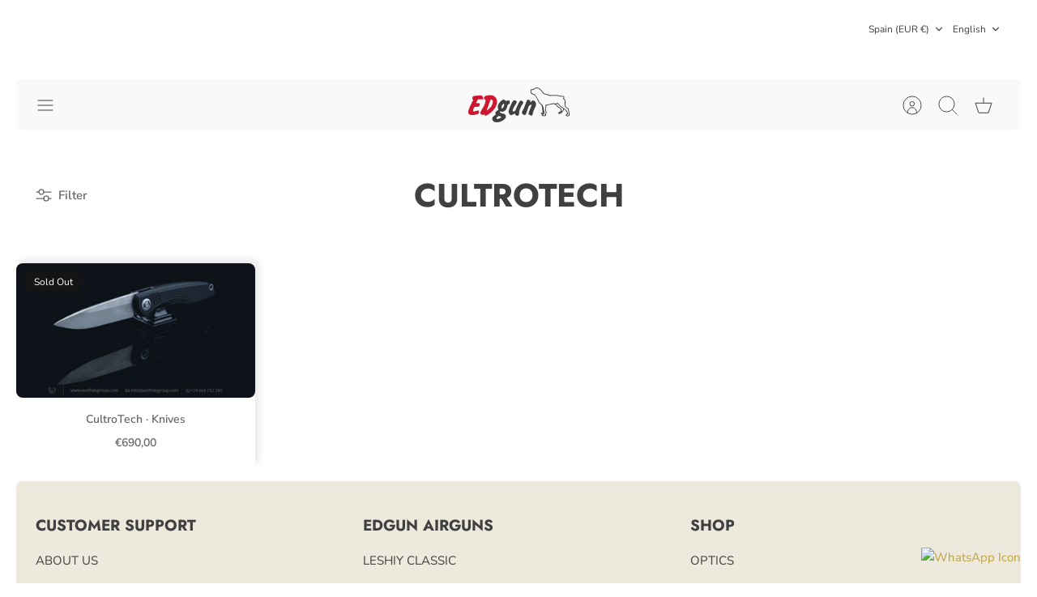

--- FILE ---
content_type: text/html; charset=UTF-8
request_url: https://pre.bossapps.co/api/js/edgun-shop.myshopify.com/variants
body_size: 136
content:
{"53584430432636SP":"693074690428","53584430432636":"yes","53584430465404SP":"693074690428","53584430465404":"yes","53584430498172SP":"693074690428","53584430498172":"yes","47501877805380SP":"710607733116","47501877805380":"yes","47501670646084SP":"710607733116","47501670646084":"yes"}

--- FILE ---
content_type: text/html; charset=UTF-8
request_url: https://www.stilyoapps.com/reconvert/reconvert_script_tags.php?shop=edgun-shop.myshopify.com&store_client_id=OTJmNWIzYTNjM2RlZTEwNGU1ZTIyMzYwMDFiZmJlYWYuNGEyZjJjMmZlNDQxNWFlZjBmMjg0YjAwOTYxMjc2MWM%3D
body_size: -2
content:
{"result":"success","security_token":"$2y$10$3O8rsL0QWaFiByuHzP0ij.x65pU7LPgF.bbZ9lgxqRvVuXwF72VQu"}

--- FILE ---
content_type: text/javascript
request_url: https://www.edgun.shop/cdn/shop/t/45/assets/theme.js?v=82211146428298368781732949024
body_size: 39430
content:
(function($){var $=jQuery=$;let cc={sections:[]};theme.cartNoteMonitor={load:function($notes){$notes.on("change.themeCartNoteMonitor paste.themeCartNoteMonitor keyup.themeCartNoteMonitor",function(){theme.cartNoteMonitor.postUpdate($(this).val())})},unload:function($notes){$notes.off(".themeCartNoteMonitor")},updateThrottleTimeoutId:-1,updateThrottleInterval:500,postUpdate:function(val){clearTimeout(theme.cartNoteMonitor.updateThrottleTimeoutId),theme.cartNoteMonitor.updateThrottleTimeoutId=setTimeout(function(){$.post(theme.routes.cart_url+"/update.js",{note:val},function(data){},"json")},theme.cartNoteMonitor.updateThrottleInterval)}},theme.Shopify={formatMoney:function(t,r){function e(t2,r2){return t2===void 0?r2:t2}function a(t2,r2,a2,o2){if(r2=e(r2,2),a2=e(a2,","),o2=e(o2,"."),isNaN(t2)||t2==null)return 0;t2=(t2/100).toFixed(r2);var n2=t2.split(".");return n2[0].replace(/(\d)(?=(\d\d\d)+(?!\d))/g,"$1"+a2)+(n2[1]?o2+n2[1]:"")}typeof t=="string"&&(t=t.replace(".",""));var o="",n=/\{\{\s*(\w+)\s*\}\}/,i=r||this.money_format;switch(i.match(n)[1]){case"amount":o=a(t,2);break;case"amount_no_decimals":o=a(t,0);break;case"amount_with_comma_separator":o=a(t,2,".",",");break;case"amount_with_space_separator":o=a(t,2," ",",");break;case"amount_with_period_and_space_separator":o=a(t,2," ",".");break;case"amount_no_decimals_with_comma_separator":o=a(t,0,".",",");break;case"amount_no_decimals_with_space_separator":o=a(t,0," ","");break;case"amount_with_apostrophe_separator":o=a(t,2,"'",".");break;case"amount_with_decimal_separator":o=a(t,2,".",".")}return i.replace(n,o)},formatImage:function(originalImageUrl,format){return originalImageUrl?originalImageUrl.replace(/^(.*)\.([^\.]*)$/g,"$1_"+format+".$2"):""},Image:{imageSize:function(t){var e=t.match(/.+_((?:pico|icon|thumb|small|compact|medium|large|grande)|\d{1,4}x\d{0,4}|x\d{1,4})[_\.@]/);return e!==null?e[1]:null},getSizedImageUrl:function(t,e){if(e==null)return t;if(e=="master")return this.removeProtocol(t);var o=t.match(/\.(jpg|jpeg|gif|png|bmp|bitmap|tiff|tif)(\?v=\d+)?$/i);if(o!=null){var i=t.split(o[0]),r=o[0];return this.removeProtocol(i[0]+"_"+e+r)}return null},removeProtocol:function(t){return t.replace(/http(s)?:/,"")}}},theme.Disclosure=function(){var selectors={disclosureList:"[data-disclosure-list]",disclosureToggle:"[data-disclosure-toggle]",disclosureInput:"[data-disclosure-input]",disclosureOptions:"[data-disclosure-option]"},classes={listVisible:"disclosure-list--visible"};function Disclosure($disclosure){this.$container=$disclosure,this.cache={},this._cacheSelectors(),this._connectOptions(),this._connectToggle(),this._onFocusOut()}return Disclosure.prototype=$.extend({},Disclosure.prototype,{_cacheSelectors:function(){this.cache={$disclosureList:this.$container.find(selectors.disclosureList),$disclosureToggle:this.$container.find(selectors.disclosureToggle),$disclosureInput:this.$container.find(selectors.disclosureInput),$disclosureOptions:this.$container.find(selectors.disclosureOptions)}},_connectToggle:function(){this.cache.$disclosureToggle.on("click",function(evt){var ariaExpanded=$(evt.currentTarget).attr("aria-expanded")==="true";$(evt.currentTarget).attr("aria-expanded",!ariaExpanded),this.cache.$disclosureList.toggleClass(classes.listVisible)}.bind(this))},_connectOptions:function(){this.cache.$disclosureOptions.on("click",function(evt){evt.preventDefault(),this._submitForm($(evt.currentTarget).data("value"))}.bind(this))},_onFocusOut:function(){this.cache.$disclosureToggle.on("focusout",function(evt){var disclosureLostFocus=this.$container.has(evt.relatedTarget).length===0;disclosureLostFocus&&this._hideList()}.bind(this)),this.cache.$disclosureList.on("focusout",function(evt){var childInFocus=$(evt.currentTarget).has(evt.relatedTarget).length>0,isVisible=this.cache.$disclosureList.hasClass(classes.listVisible);isVisible&&!childInFocus&&this._hideList()}.bind(this)),this.$container.on("keyup",function(evt){evt.which===27&&(this._hideList(),this.cache.$disclosureToggle.focus())}.bind(this)),this.bodyOnClick=function(evt){var isOption=this.$container.has(evt.target).length>0,isVisible=this.cache.$disclosureList.hasClass(classes.listVisible);isVisible&&!isOption&&this._hideList()}.bind(this),$("body").on("click",this.bodyOnClick)},_submitForm:function(value){this.cache.$disclosureInput.val(value),this.$container.parents("form").submit()},_hideList:function(){this.cache.$disclosureList.removeClass(classes.listVisible),this.cache.$disclosureToggle.attr("aria-expanded",!1)},unload:function(){$("body").off("click",this.bodyOnClick),this.cache.$disclosureOptions.off(),this.cache.$disclosureToggle.off(),this.cache.$disclosureList.off(),this.$container.off()}}),Disclosure}(),function(){function throttle(callback,threshold){let debounceTimeoutId=-1,tick=!1;return function(){clearTimeout(debounceTimeoutId),debounceTimeoutId=setTimeout(callback,threshold),tick||(callback.call(),tick=!0,setTimeout(function(){tick=!1},threshold))}}const scrollEvent=document.createEvent("Event");scrollEvent.initEvent("throttled-scroll",!0,!0),window.addEventListener("scroll",throttle(function(){window.dispatchEvent(scrollEvent)},200))}(),theme.debounce=function(func){let wait=arguments.length>1&&arguments[1]!==void 0?arguments[1]:700,immediate=arguments.length>2?arguments[2]:void 0;var timeout;return function(){var context=this,args=arguments,later=function(){timeout=null,immediate||func.apply(context,args)},callNow=immediate&&!timeout;clearTimeout(timeout),timeout=setTimeout(later,wait),callNow&&func.apply(context,args)}},theme.Sections=new function(){var _=this;_._instances=[],_._deferredSectionTargets=[],_._sections=[],_._deferredLoadViewportExcess=300,_._deferredWatcherRunning=!1,_.init=function(){$(document).on("shopify:section:load",function(e){var target=_._themeSectionTargetFromShopifySectionTarget(e.target);target&&_.sectionLoad(target)}).on("shopify:section:unload",function(e){var target=_._themeSectionTargetFromShopifySectionTarget(e.target);target&&_.sectionUnload(target)}).on("shopify:section:reorder",function(e){var target=_._themeSectionTargetFromShopifySectionTarget(e.target);target&&_.sectionReorder(target)}),$(window).on("throttled-scroll.themeSectionDeferredLoader debouncedresize.themeSectionDeferredLoader",_._processDeferredSections),_._deferredWatcherRunning=!0},_.register=function(type,section,options){_._sections.push({type,section,afterSectionLoadCallback:options?options.afterLoad:null,afterSectionUnloadCallback:options?options.afterUnload:null}),$('[data-section-type="'+type+'"]').each(function(){Shopify.designMode||options&&options.deferredLoad===!1||!_._deferredWatcherRunning?_.sectionLoad(this):_.sectionDeferredLoad(this,options)})},_.sectionDeferredLoad=function(target,options){_._deferredSectionTargets.push({target,deferredLoadViewportExcess:options&&options.deferredLoadViewportExcess?options.deferredLoadViewportExcess:_._deferredLoadViewportExcess}),_._processDeferredSections(!0)},_._processDeferredSections=function(firstRunCheck){if(_._deferredSectionTargets.length)for(var viewportTop=$(window).scrollTop(),viewportBottom=viewportTop+$(window).height(),loopStart=firstRunCheck===!0?_._deferredSectionTargets.length-1:0,i=loopStart;i<_._deferredSectionTargets.length;i++){var target=_._deferredSectionTargets[i].target,viewportExcess=_._deferredSectionTargets[i].deferredLoadViewportExcess,sectionTop=$(target).offset().top-viewportExcess,doLoad=sectionTop>viewportTop&&sectionTop<viewportBottom;if(!doLoad){var sectionBottom=sectionTop+$(target).outerHeight()+viewportExcess*2;doLoad=sectionBottom>viewportTop&&sectionBottom<viewportBottom}(doLoad||sectionTop<viewportTop&&sectionBottom>viewportBottom)&&(_.sectionLoad(target),_._deferredSectionTargets.splice(i,1),i--)}firstRunCheck!==!0&&_._deferredSectionTargets.length===0&&(_._deferredWatcherRunning=!1,$(window).off(".themeSectionDeferredLoader"))},_.sectionLoad=function(target){var target=target,sectionObj=_._sectionForTarget(target),section=!1;if(sectionObj.section?section=sectionObj.section:section=sectionObj,section!==!1){var instance={target,section,$shopifySectionContainer:$(target).closest(".shopify-section"),thisContext:{functions:section.functions,registeredEventListeners:[]}};instance.thisContext.registerEventListener=_._registerEventListener.bind(instance.thisContext),_._instances.push(instance),$(target).data("components")&&$(target).data("components").split(",").forEach(component=>{$(document).trigger("cc:component:load",[component,target])}),_._callSectionWith(section,"onSectionLoad",target,instance.thisContext),_._callSectionWith(section,"afterSectionLoadCallback",target,instance.thisContext),section.onSectionSelect&&instance.$shopifySectionContainer.on("shopify:section:select",function(e){_._callSectionWith(section,"onSectionSelect",e.target,instance.thisContext)}),section.onSectionDeselect&&instance.$shopifySectionContainer.on("shopify:section:deselect",function(e){_._callSectionWith(section,"onSectionDeselect",e.target,instance.thisContext)}),section.onBlockSelect&&$(target).on("shopify:block:select",function(e){_._callSectionWith(section,"onBlockSelect",e.target,instance.thisContext)}),section.onBlockDeselect&&$(target).on("shopify:block:deselect",function(e){_._callSectionWith(section,"onBlockDeselect",e.target,instance.thisContext)})}},_.sectionUnload=function(target){for(var sectionObj=_._sectionForTarget(target),instanceIndex=-1,i=0;i<_._instances.length;i++)_._instances[i].target==target&&(instanceIndex=i);if(instanceIndex>-1){var instance=_._instances[instanceIndex];$(target).off("shopify:block:select shopify:block:deselect"),instance.$shopifySectionContainer.off("shopify:section:select shopify:section:deselect"),_._callSectionWith(instance.section,"onSectionUnload",target,instance.thisContext),_._unloadRegisteredEventListeners(instance.thisContext.registeredEventListeners),_._callSectionWith(sectionObj,"afterSectionUnloadCallback",target,instance.thisContext),_._instances.splice(instanceIndex),$(target).data("components")&&$(target).data("components").split(",").forEach(component=>{$(document).trigger("cc:component:unload",[component,target])})}else for(var i=0;i<_._deferredSectionTargets.length;i++)if(_._deferredSectionTargets[i].target==target){_._deferredSectionTargets[i].splice(i,1);break}},_.sectionReorder=function(target){for(var instanceIndex=-1,i=0;i<_._instances.length;i++)_._instances[i].target==target&&(instanceIndex=i);if(instanceIndex>-1){var instance=_._instances[instanceIndex];_._callSectionWith(instance.section,"onSectionReorder",target,instance.thisContext)}},_._registerEventListener=function(element,eventType,callback){element.addEventListener(eventType,callback),this.registeredEventListeners.push({element,eventType,callback})},_._unloadRegisteredEventListeners=function(registeredEventListeners){registeredEventListeners.forEach(rel=>{rel.element.removeEventListener(rel.eventType,rel.callback)})},_._callSectionWith=function(section,method,container2,thisContext){if(typeof section[method]=="function")try{thisContext?section[method].bind(thisContext)(container2):section[method](container2)}catch(ex){const sectionType=container2.dataset.sectionType;console.warn(`Theme warning: '${method}' failed for section '${sectionType}'`),console.debug(container2,ex)}},_._themeSectionTargetFromShopifySectionTarget=function(target){var $target=$("[data-section-type]:first",target);return $target.length>0?$target[0]:!1},_._sectionForTarget=function(target){for(var type=$(target).attr("data-section-type"),i=0;i<_._sections.length;i++)if(_._sections[i].type==type)return _._sections[i];return!1},_._sectionAlreadyRegistered=function(type){for(var i=0;i<_._sections.length;i++)if(_._sections[i].type==type)return!0;return!1}},theme.scriptsLoaded={},theme.loadScriptOnce=function(src,callback,beforeRun,sync){if(typeof theme.scriptsLoaded[src]>"u"){theme.scriptsLoaded[src]=[];var tag=document.createElement("script");tag.src=src,(sync||beforeRun)&&(tag.async=!1),beforeRun&&beforeRun(),typeof callback=="function"&&(theme.scriptsLoaded[src].push(callback),tag.readyState?tag.onreadystatechange=function(){if(tag.readyState=="loaded"||tag.readyState=="complete"){tag.onreadystatechange=null;for(var i=0;i<theme.scriptsLoaded[this].length;i++)theme.scriptsLoaded[this][i]();theme.scriptsLoaded[this]=!0}}.bind(src):tag.onload=function(){for(var i=0;i<theme.scriptsLoaded[this].length;i++)theme.scriptsLoaded[this][i]();theme.scriptsLoaded[this]=!0}.bind(src));var firstScriptTag=document.getElementsByTagName("script")[0];return firstScriptTag.parentNode.insertBefore(tag,firstScriptTag),!0}else if(typeof theme.scriptsLoaded[src]=="object"&&typeof callback=="function")theme.scriptsLoaded[src].push(callback);else return typeof callback=="function"&&callback(),!1},theme.loadStyleOnce=function(src){var srcWithoutProtocol=src.replace(/^https?:/,"");if(!document.querySelector('link[href="'+encodeURI(srcWithoutProtocol)+'"]')){var tag=document.createElement("link");tag.href=srcWithoutProtocol,tag.rel="stylesheet",tag.type="text/css";var firstTag=document.getElementsByTagName("link")[0];firstTag.parentNode.insertBefore(tag,firstTag)}},theme.showQuickPopup=function(message,origin,containerClass){const $origin=$(origin),$popup=$('<div class="simple-popup"/>');containerClass&&$popup.addClass(containerClass);const offs=$origin.offset(),originLeft=$origin[0].getBoundingClientRect().left;$popup.html(message).css({left:offs.left,top:offs.top}).hide(),$("body").append($popup);let marginLeft=-($popup.outerWidth()-$origin.outerWidth())/2;originLeft+marginLeft<0&&(marginLeft-=originLeft+marginLeft-2);let offRight=offs.left+marginLeft+$popup.outerWidth()+5;offRight>window.innerWidth&&(marginLeft-=offRight-window.innerWidth),$popup.css({marginTop:-$popup.outerHeight()-10,marginLeft}),$popup.fadeIn(200).delay(3500).fadeOut(400,function(){$(this).remove()})};class ccComponent{constructor(name){let cssSelector=arguments.length>1&&arguments[1]!==void 0?arguments[1]:`.cc-${name}`;const _this=this;this.instances=[],$(document).on("cc:component:load",function(event,component,target){component===name&&$(target).find(`${cssSelector}:not(.cc-initialized)`).each(function(){_this.init(this)})}),$(document).on("cc:component:unload",function(event,component,target){component===name&&$(target).find(cssSelector).each(function(){_this.destroy(this)})}),$(cssSelector).each(function(){_this.init(this)})}init(container2){$(container2).addClass("cc-initialized")}destroy(container2){$(container2).removeClass("cc-initialized")}registerInstance(container2,instance){this.instances.push({container:container2,instance})}destroyInstance(container2){this.instances=this.instances.filter(item=>{if(item.container===container2)return typeof item.instance.destroy=="function"&&item.instance.destroy(),item.container!==container2})}}theme.createTemplateVariableEncoder=function(){return{utilityElement:document.createElement("div"),values:{},add:function(key,value,type){switch(type){case"attribute":this.utilityElement.innerHTML="",this.utilityElement.setAttribute("util",value),this.values[key]=this.utilityElement.outerHTML.match(/util="([^"]*)"/)[1];break;case"html":this.utilityElement.innerText=value,this.values[key]=this.utilityElement.innerHTML;break;case"raw":this.values[key]=value;break;default:throw`Type '${type}' not handled`}}}},theme.suffixIds=function(container2,suffix){const refAttrs=["aria-describedby","aria-controls"];suffix="-"+suffix,container2.querySelectorAll("[id]").forEach(el=>{var oldId=el.id,newId=oldId+suffix;el.id=newId,refAttrs.forEach(attr=>{container2.querySelectorAll(`[${attr}="${oldId}"]`).forEach(refEl=>{refEl.setAttribute(attr,newId)})})})},theme.renderUnitPrice=function(unit_price,unit_price_measurement,money_format){if(unit_price&&unit_price_measurement){let unitPriceHtml='<div class="unit-price">';unitPriceHtml+=`<span class="unit-price__price theme-money">${theme.Shopify.formatMoney(unit_price,money_format)}</span>`,unitPriceHtml+=`<span class="unit-price__separator">${theme.strings.products_product_unit_price_separator}</span>`;let unit=unit_price_measurement.reference_unit;return unit_price_measurement.reference_value!=1&&(unit=unit_price_measurement.reference_value+unit),unitPriceHtml+=`<span class="unit-price__unit">${unit}</span>`,unitPriceHtml+="</div>",unitPriceHtml}else return""};class AccordionInstance{constructor(container2){this.accordion=container2,this.itemClass=".cc-accordion-item",this.titleClass=".cc-accordion-item__title",this.panelClass=".cc-accordion-item__panel",this.allowMultiOpen=this.accordion.dataset.allowMultiOpen==="true",this.allowMultiOpen||(this.activeItem=this.accordion.querySelector(`${this.itemClass}[open]`)),this.bindEvents()}static addPanelHeight(panel){panel.style.height=`${panel.scrollHeight}px`}static removePanelHeight(panel){panel.getAttribute("style"),panel.removeAttribute("style")}open(item,panel){if(panel.style.height="0",item.open=!0,AccordionInstance.addPanelHeight(panel),setTimeout(()=>{item.classList.add("is-open")},10),!this.allowMultiOpen){if(this.activeItem&&this.activeItem!==item){const activePanel=this.activeItem.querySelector(this.panelClass);this.close(this.activeItem,activePanel)}this.activeItem=item}}close(item,panel){AccordionInstance.addPanelHeight(panel),item.classList.remove("is-open"),item.classList.add("is-closing"),this.activeItem===item&&(this.activeItem=null),setTimeout(()=>{panel.style.height="0"},10)}handleClick(e){const toggle=e.target.closest(this.titleClass);if(!toggle)return;e.preventDefault();const item=toggle.parentNode,panel=toggle.nextElementSibling;item.open?this.close(item,panel):this.open(item,panel)}handleTransition(e){if(!e.target.matches(this.panelClass))return;const panel=e.target,item=panel.parentNode;item.classList.contains("is-closing")&&(item.classList.remove("is-closing"),item.open=!1),AccordionInstance.removePanelHeight(panel)}bindEvents(){this.clickHandler=this.handleClick.bind(this),this.transitionHandler=this.handleTransition.bind(this),this.accordion.addEventListener("click",this.clickHandler),this.accordion.addEventListener("transitionend",this.transitionHandler)}destroy(){this.accordion.removeEventListener("click",this.clickHandler),this.accordion.removeEventListener("transitionend",this.transitionHandler)}}class Accordion extends ccComponent{constructor(){let name=arguments.length>0&&arguments[0]!==void 0?arguments[0]:"accordion",cssSelector=arguments.length>1&&arguments[1]!==void 0?arguments[1]:`.cc-${name}`;super(name,cssSelector)}init(container2){super.init(container2),this.registerInstance(container2,new AccordionInstance(container2))}destroy(container2){this.destroyInstance(container2),super.destroy(container2)}}new Accordion,(()=>{theme.initAnimateOnScroll=function(){if(document.body.classList.contains("cc-animate-enabled")&&window.innerWidth>=768){const animationTimeout=typeof document.body.dataset.ccAnimateTimeout<"u"?document.body.dataset.ccAnimateTimeout:200;if("IntersectionObserver"in window){const intersectionObserver=new IntersectionObserver((entries,observer)=>{entries.forEach(entry=>{entry.isIntersecting&&!entry.target.classList.contains("cc-animate-complete")&&(setTimeout(()=>{entry.target.classList.add("-in","cc-animate-complete")},animationTimeout),setTimeout(()=>{entry.target.classList.remove("data-cc-animate"),entry.target.style.transitionDuration=null,entry.target.style.transitionDelay=null},5e3),observer.unobserve(entry.target))})});document.querySelectorAll("[data-cc-animate]:not(.cc-animate-init)").forEach(elem=>{elem.dataset.ccAnimateDelay&&(elem.style.transitionDelay=elem.dataset.ccAnimateDelay),elem.dataset.ccAnimateDuration&&(elem.style.transitionDuration=elem.dataset.ccAnimateDuration),elem.dataset.ccAnimate&&elem.classList.add(elem.dataset.ccAnimate),elem.classList.add("cc-animate-init"),intersectionObserver.observe(elem)})}else{const elems=document.querySelectorAll("[data-cc-animate]:not(.cc-animate-init)");for(let i=0;i<elems.length;i++)elems[i].classList.add("-in","cc-animate-complete")}}},theme.initAnimateOnScroll(),document.addEventListener("shopify:section:load",()=>{setTimeout(theme.initAnimateOnScroll,100)});try{window.matchMedia("(min-width: 768px)").addEventListener("change",event=>{event.matches&&setTimeout(theme.initAnimateOnScroll,100)})}catch{}})();class CustomSelectInstance{constructor(el){this.el=el,this.button=el.querySelector(".cc-select__btn"),this.listbox=el.querySelector(".cc-select__listbox"),this.options=el.querySelectorAll(".cc-select__option"),this.selectedOption=el.querySelector('[aria-selected="true"]'),this.nativeSelect=document.getElementById(`${el.id}-native`),this.swatches="swatch"in this.options[this.options.length-1].dataset,this.focusedClass="is-focused",this.searchString="",this.listboxOpen=!1,this.selectedOption||(this.selectedOption=this.listbox.firstElementChild),this.bindEvents(),this.setButtonWidth()}bindEvents(){this.el.addEventListener("keydown",this.handleKeydown.bind(this)),this.el.addEventListener("selectOption",this.handleSelectOption.bind(this)),this.button.addEventListener("mousedown",this.handleMousedown.bind(this))}addListboxOpenEvents(){this.mouseoverHandler=this.handleMouseover.bind(this),this.mouseleaveHandler=this.handleMouseleave.bind(this),this.clickHandler=this.handleClick.bind(this),this.blurHandler=this.handleBlur.bind(this),this.listbox.addEventListener("mouseover",this.mouseoverHandler),this.listbox.addEventListener("mouseleave",this.mouseleaveHandler),this.listbox.addEventListener("click",this.clickHandler),this.listbox.addEventListener("blur",this.blurHandler)}removeListboxOpenEvents(){this.listbox.removeEventListener("mouseover",this.mouseoverHandler),this.listbox.removeEventListener("mouseleave",this.mouseleaveHandler),this.listbox.removeEventListener("click",this.clickHandler),this.listbox.removeEventListener("blur",this.blurHandler)}handleKeydown(e){this.listboxOpen?this.handleKeyboardNav(e):(e.key==="ArrowUp"||e.key==="ArrowDown"||e.key===" ")&&(e.preventDefault(),this.showListbox())}handleMousedown(e){!this.listboxOpen&&e.button===0&&this.showListbox()}handleMouseover(e){e.target.matches("li")&&this.focusOption(e.target)}handleMouseleave(){this.focusOption(this.selectedOption)}handleClick(e){e.target.matches(".js-option")&&this.selectOption(e.target)}handleBlur(){this.listboxOpen&&this.hideListbox()}handleKeyboardNav(e){let optionToFocus;switch(e.key==="Tab"&&e.preventDefault(),e.key){case"ArrowUp":case"ArrowDown":e.preventDefault(),e.key==="ArrowUp"?optionToFocus=this.focusedOption.previousElementSibling:optionToFocus=this.focusedOption.nextElementSibling,optionToFocus&&!optionToFocus.classList.contains("is-disabled")&&this.focusOption(optionToFocus);break;case"Enter":case" ":e.preventDefault(),this.selectOption(this.focusedOption);break;case"Escape":e.preventDefault(),this.hideListbox();break;default:optionToFocus=this.findOption(e.key),optionToFocus&&this.focusOption(optionToFocus);break}}setButtonWidth(){const getUnpaddedWidth=el=>{const elStyle=getComputedStyle(el);return parseFloat(elStyle.paddingLeft)+parseFloat(elStyle.paddingRight)},buttonPadding=getUnpaddedWidth(this.button),optionPadding=getUnpaddedWidth(this.selectedOption),buttonBorder=this.button.offsetWidth-this.button.clientWidth,optionWidth=Math.ceil(this.selectedOption.getBoundingClientRect().width);this.button.style.width=`${optionWidth-optionPadding+buttonPadding+buttonBorder}px`}showListbox(){this.listbox.hidden=!1,this.listboxOpen=!0,this.el.classList.add("is-open"),this.button.setAttribute("aria-expanded","true"),this.listbox.setAttribute("aria-hidden","false"),setTimeout(()=>{this.focusOption(this.selectedOption),this.listbox.focus(),this.addListboxOpenEvents()},10)}hideListbox(){this.listboxOpen&&(this.listbox.hidden=!0,this.listboxOpen=!1,this.el.classList.remove("is-open"),this.button.setAttribute("aria-expanded","false"),this.listbox.setAttribute("aria-hidden","true"),this.focusedOption&&(this.focusedOption.classList.remove(this.focusedClass),this.focusedOption=null),this.button.focus(),this.removeListboxOpenEvents())}findOption(key){return this.searchString+=key,this.searchTimer&&clearTimeout(this.searchTimer),this.searchTimer=setTimeout(()=>{this.searchString=""},500),[...this.options].find(option=>option.innerText.toLowerCase().includes(this.searchString)&&!option.classList.contains("is-disabled"))}focusOption(option){if(this.focusedOption&&this.focusedOption.classList.remove(this.focusedClass),this.focusedOption=option,this.focusedOption.classList.add(this.focusedClass),this.listbox.scrollHeight>this.listbox.clientHeight){const scrollBottom=this.listbox.clientHeight+this.listbox.scrollTop,optionBottom=option.offsetTop+option.offsetHeight;optionBottom>scrollBottom?this.listbox.scrollTop=optionBottom-this.listbox.clientHeight:option.offsetTop<this.listbox.scrollTop&&(this.listbox.scrollTop=option.offsetTop)}}handleSelectOption(e){const matchingOption=[...this.options].find(option=>option.dataset.value===e.detail.value);matchingOption&&this.selectOption(matchingOption)}selectOption(option){if(option!==this.selectedOption)if(option.setAttribute("aria-selected","true"),this.selectedOption.setAttribute("aria-selected","false"),this.swatches&&(option.dataset.swatch?this.button.dataset.swatch=option.dataset.swatch:this.button.removeAttribute("data-swatch")),this.button.firstChild.textContent=option.firstElementChild.textContent,this.listbox.setAttribute("aria-activedescendant",option.id),this.selectedOption=document.getElementById(option.id),this.nativeSelect)this.nativeSelect.value=option.dataset.value,this.nativeSelect.dispatchEvent(new Event("change",{bubbles:!0}));else{const detail={selectedValue:option.dataset.value};this.el.dispatchEvent(new CustomEvent("change",{bubbles:!0,detail}))}this.hideListbox()}}class CustomSelect extends ccComponent{constructor(){let name=arguments.length>0&&arguments[0]!==void 0?arguments[0]:"custom-select",cssSelector=arguments.length>1&&arguments[1]!==void 0?arguments[1]:".cc-select";super(name,cssSelector)}init(container2){super.init(container2),this.registerInstance(container2,new CustomSelectInstance(container2))}destroy(container2){this.destroyInstance(container2),super.destroy(container2)}}new CustomSelect;class GiftCardRecipient extends HTMLElement{constructor(){super(),this.recipientCheckbox=null,this.recipientFields=null,this.recipientEmail=null,this.recipientName=null,this.recipientMessage=null,this.recipientSendOn=null,this.recipientOffsetProperty=null}connectedCallback(){this.recipientEmail=this.querySelector('[name="properties[Recipient email]"]'),this.recipientEmailLabel=this.querySelector(`label[for="${this.recipientEmail.id}"]`),this.recipientName=this.querySelector('[name="properties[Recipient name]"]'),this.recipientMessage=this.querySelector('[name="properties[Message]"]'),this.recipientSendOn=this.querySelector('[name="properties[Send on]"]'),this.recipientOffsetProperty=this.querySelector('[name="properties[__shopify_offset]"]'),this.recipientEmailLabel&&this.recipientEmailLabel.dataset.jsLabel&&(this.recipientEmailLabel.innerText=this.recipientEmailLabel.dataset.jsLabel),this.recipientEmail.dataset.jsPlaceholder&&(this.recipientEmail.placeholder=this.recipientEmail.dataset.jsPlaceholder,this.recipientEmail.ariaLabel=this.recipientEmail.dataset.jsAriaLabel),this.recipientOffsetProperty&&(this.recipientOffsetProperty.value=new Date().getTimezoneOffset().toString(),this.recipientOffsetProperty.removeAttribute("disabled")),this.recipientCheckbox=this.querySelector(".cc-gift-card-recipient__checkbox"),this.recipientFields=this.querySelector(".cc-gift-card-recipient__fields"),this.recipientCheckbox.addEventListener("change",()=>this.synchronizeProperties()),this.synchronizeProperties()}synchronizeProperties(){this.recipientCheckbox.checked?(this.recipientFields.style.display="block",this.recipientEmail.setAttribute("required",""),this.recipientEmail.removeAttribute("disabled"),this.recipientName.removeAttribute("disabled"),this.recipientMessage.removeAttribute("disabled"),this.recipientSendOn.removeAttribute("disabled"),this.recipientOffsetProperty&&this.recipientOffsetProperty.removeAttribute("disabled")):(this.recipientFields.style.display="none",this.recipientEmail.removeAttribute("required"),this.recipientEmail.setAttribute("disabled",""),this.recipientName.setAttribute("disabled",""),this.recipientMessage.setAttribute("disabled",""),this.recipientSendOn.setAttribute("disabled",""),this.recipientOffsetProperty&&this.recipientOffsetProperty.setAttribute("disabled",""))}}window.customElements.get("gift-card-recipient")||window.customElements.define("gift-card-recipient",GiftCardRecipient);class ModalInstance{constructor(container2){this.container=container2,this.size=container2.dataset.ccModalSize||"medium",this.contentElement=document.querySelector(container2.dataset.ccModalContentelement),this.container.addEventListener("click",this.handleClick.bind(this)),container2.dataset.ccModalLaunch==="true"&&setTimeout(this.open.bind(this),10)}handleClick(e){e.preventDefault(),this.open(),this.opener=e.target}open(){const tve=theme.createTemplateVariableEncoder();tve.add("size",this.size,"attribute"),tve.add("content",this.contentElement.innerHTML,"raw"),tve.add("button_close_label",theme.strings.general_accessibility_labels_close,"attribute"),tve.add("button_close_icon",theme.icons.close,"raw");const html=`
      <div class="cc-modal-window cc-modal-window--pre-reveal cc-modal-window--size-${tve.values.size}">
        <div class="cc-modal-window__background"></div>
        <div class="cc-modal-window__foreground" role="dialog" aria-modal="true">
          <div class="cc-modal-window__content-container">
            <button class="cc-modal-window__close" aria-label="${tve.values.button_close_label}">${tve.values.button_close_icon}</button>
            <div class="cc-modal-window__content">${tve.values.content}</div>
          </div>
        </div>
      </div>
    `,modalElementFragment=document.createRange().createContextualFragment(html);document.body.appendChild(modalElementFragment),document.body.classList.add("cc-modal-visible"),this.modalElement=document.body.lastElementChild,this.modalElement.querySelector(".cc-modal-window__background").addEventListener("click",this.close.bind(this)),this.modalElement.querySelector(".cc-modal-window__close").addEventListener("click",this.close.bind(this)),setTimeout(()=>{this.modalElement.classList.remove("cc-modal-window--pre-reveal"),this.modalElement.querySelector(".cc-modal-window__close").focus()},10)}close(){this.modalElement.classList.add("cc-modal-window--closing"),document.querySelector(".cc-modal-window:not(.cc-modal-window--closing)")||document.body.classList.remove("cc-modal-visible"),this.opener&&setTimeout(()=>{this.opener.focus()},10),setTimeout(function(){this.remove()}.bind(this.modalElement),5e3)}}class Modal extends ccComponent{constructor(){let name=arguments.length>0&&arguments[0]!==void 0?arguments[0]:"modal",cssSelector=arguments.length>1&&arguments[1]!==void 0?arguments[1]:`.cc-${name}`;super(name,cssSelector)}init(container2){super.init(container2),this.registerInstance(container2,new ModalInstance(container2))}destroy(container2){this.destroyInstance(container2),super.destroy(container2)}}new Modal;class ccPopup{constructor($container,namespace){this.$container=$container,this.namespace=namespace,this.cssClasses={visible:"cc-popup--visible",bodyNoScroll:"cc-popup-no-scroll",bodyNoScrollPadRight:"cc-popup-no-scroll-pad-right"}}open(callback){if(this.$container.data("freeze-scroll")){clearTimeout(theme.ccPopupRemoveScrollFreezeTimeoutId),$("body").addClass(this.cssClasses.bodyNoScroll);var scrollDiv=document.createElement("div");scrollDiv.className="popup-scrollbar-measure",document.body.appendChild(scrollDiv);var scrollbarWidth=scrollDiv.getBoundingClientRect().width-scrollDiv.clientWidth;document.body.removeChild(scrollDiv),scrollbarWidth>0&&$("body").css("padding-right",scrollbarWidth+"px").addClass(this.cssClasses.bodyNoScrollPadRight)}this.$container.addClass(this.cssClasses.visible),this.previouslyActiveElement=document.activeElement,setTimeout(()=>{this.$container.find(".cc-popup-close")[0].focus()},500),$(window).on("keydown"+this.namespace,event=>{event.keyCode===27&&this.close()}),callback&&callback()}close(callback){if(this.$container.removeClass(this.cssClasses.visible),this.previouslyActiveElement&&$(this.previouslyActiveElement).focus(),$(window).off("keydown"+this.namespace),$("."+this.cssClasses.visible).filter(()=>this.$container.data("freeze-scroll")).length===0){let transitionDuration=500;const $innerModal=this.$container.find(".cc-popup-modal");$innerModal.length&&(transitionDuration=parseFloat(getComputedStyle($innerModal[0]).transitionDuration),transitionDuration&&transitionDuration>0&&(transitionDuration*=1e3)),theme.ccPopupRemoveScrollFreezeTimeoutId=setTimeout(()=>{$("body").removeClass(this.cssClasses.bodyNoScroll).removeClass(this.cssClasses.bodyNoScrollPadRight).css("padding-right","0")},transitionDuration)}callback&&callback()}}class PriceRangeInstance{constructor(container2){this.container=container2,this.selectors={inputMin:".cc-price-range__input--min",inputMax:".cc-price-range__input--max",control:".cc-price-range__control",controlMin:".cc-price-range__control--min",controlMax:".cc-price-range__control--max",bar:".cc-price-range__bar",activeBar:".cc-price-range__bar-active"},this.controls={min:{barControl:container2.querySelector(this.selectors.controlMin),input:container2.querySelector(this.selectors.inputMin)},max:{barControl:container2.querySelector(this.selectors.controlMax),input:container2.querySelector(this.selectors.inputMax)}},this.controls.min.value=parseInt(this.controls.min.input.value===""?this.controls.min.input.placeholder:this.controls.min.input.value),this.controls.max.value=parseInt(this.controls.max.input.value===""?this.controls.max.input.placeholder:this.controls.max.input.value),this.valueMin=this.controls.min.input.min,this.valueMax=this.controls.min.input.max,this.valueRange=this.valueMax-this.valueMin,[this.controls.min,this.controls.max].forEach(item=>{item.barControl.setAttribute("aria-valuemin",this.valueMin),item.barControl.setAttribute("aria-valuemax",this.valueMax),item.barControl.setAttribute("tabindex",0)}),this.controls.min.barControl.setAttribute("aria-valuenow",this.controls.min.value),this.controls.max.barControl.setAttribute("aria-valuenow",this.controls.max.value),this.bar=container2.querySelector(this.selectors.bar),this.activeBar=container2.querySelector(this.selectors.activeBar),this.inDrag=!1,this.rtl=document.querySelector("html[dir=rtl]"),this.bindEvents(),this.render()}getPxToValueRatio(){const r=this.bar.clientWidth/(this.valueMax-this.valueMin);return this.rtl?-r:r}getPcToValueRatio(){return 100/(this.valueMax-this.valueMin)}setActiveControlValue(value){isNaN(parseInt(value))||(this.activeControl===this.controls.min?(value===""&&(value=this.valueMin),value=Math.max(this.valueMin,value),value=Math.min(value,this.controls.max.value)):(value===""&&(value=this.valueMax),value=Math.min(this.valueMax,value),value=Math.max(value,this.controls.min.value)),this.activeControl.value=Math.round(value),this.activeControl.input.value!=this.activeControl.value&&(this.activeControl.value==this.activeControl.input.placeholder?this.activeControl.input.value="":this.activeControl.input.value=this.activeControl.value,this.activeControl.input.dispatchEvent(new CustomEvent("change",{bubbles:!0,cancelable:!1,detail:{sender:"theme:component:price_range"}}))),this.activeControl.barControl.setAttribute("aria-valuenow",this.activeControl.value))}render(){this.drawControl(this.controls.min),this.drawControl(this.controls.max),this.drawActiveBar()}drawControl(control){const x=(control.value-this.valueMin)*this.getPcToValueRatio()+"%";this.rtl?control.barControl.style.right=x:control.barControl.style.left=x}drawActiveBar(){const s=(this.controls.min.value-this.valueMin)*this.getPcToValueRatio()+"%",e=(this.valueMax-this.controls.max.value)*this.getPcToValueRatio()+"%";this.rtl?(this.activeBar.style.left=e,this.activeBar.style.right=s):(this.activeBar.style.left=s,this.activeBar.style.right=e)}handleControlTouchStart(e){e.preventDefault(),this.startDrag(e.target,e.touches[0].clientX),this.boundControlTouchMoveEvent=this.handleControlTouchMove.bind(this),this.boundControlTouchEndEvent=this.handleControlTouchEnd.bind(this),window.addEventListener("touchmove",this.boundControlTouchMoveEvent),window.addEventListener("touchend",this.boundControlTouchEndEvent)}handleControlTouchMove(e){this.moveDrag(e.touches[0].clientX)}handleControlTouchEnd(e){e.preventDefault(),window.removeEventListener("touchmove",this.boundControlTouchMoveEvent),window.removeEventListener("touchend",this.boundControlTouchEndEvent),this.stopDrag()}handleControlMouseDown(e){e.preventDefault(),this.startDrag(e.target,e.clientX),this.boundControlMouseMoveEvent=this.handleControlMouseMove.bind(this),this.boundControlMouseUpEvent=this.handleControlMouseUp.bind(this),window.addEventListener("mousemove",this.boundControlMouseMoveEvent),window.addEventListener("mouseup",this.boundControlMouseUpEvent)}handleControlMouseMove(e){this.moveDrag(e.clientX)}handleControlMouseUp(e){e.preventDefault(),window.removeEventListener("mousemove",this.boundControlMouseMoveEvent),window.removeEventListener("mouseup",this.boundControlMouseUpEvent),this.stopDrag()}startDrag(target,startX){this.controls.min.barControl===target?this.activeControl=this.controls.min:this.activeControl=this.controls.max,this.dragStartX=startX,this.dragStartValue=this.activeControl.value,this.inDrag=!0}moveDrag(moveX){if(this.inDrag){let value=this.dragStartValue+(moveX-this.dragStartX)/this.getPxToValueRatio();this.setActiveControlValue(value),this.render()}}stopDrag(){this.inDrag=!1}handleControlKeyDown(e){e.key==="ArrowRight"?this.incrementControlFromKeypress(e.target,10):e.key==="ArrowLeft"&&this.incrementControlFromKeypress(e.target,-10)}incrementControlFromKeypress(control,pxAmount){this.controls.min.barControl===control?this.activeControl=this.controls.min:this.activeControl=this.controls.max,this.setActiveControlValue(this.activeControl.value+pxAmount/this.getPxToValueRatio()),this.render()}handleInputChange(e){e.target.value=e.target.value.replace(/\D/g,""),(!e.detail||e.detail.sender!="theme:component:price_range")&&(this.controls.min.input===e.target?this.activeControl=this.controls.min:this.activeControl=this.controls.max,this.setActiveControlValue(e.target.value),this.render())}handleInputKeyup(e){setTimeout(function(){this.value=this.value.replace(/\D/g,"")}.bind(e.target),10)}bindEvents(){[this.controls.min,this.controls.max].forEach(item=>{item.barControl.addEventListener("touchstart",this.handleControlTouchStart.bind(this)),item.barControl.addEventListener("mousedown",this.handleControlMouseDown.bind(this)),item.barControl.addEventListener("keydown",this.handleControlKeyDown.bind(this)),item.input.addEventListener("change",this.handleInputChange.bind(this)),item.input.addEventListener("keyup",this.handleInputKeyup.bind(this))})}destroy(){}}class PriceRange extends ccComponent{constructor(){let name=arguments.length>0&&arguments[0]!==void 0?arguments[0]:"price-range",cssSelector=arguments.length>1&&arguments[1]!==void 0?arguments[1]:`.cc-${name}`;super(name,cssSelector)}init(container2){super.init(container2),this.registerInstance(container2,new PriceRangeInstance(container2))}destroy(container2){this.destroyInstance(container2),super.destroy(container2)}}new PriceRange,theme.VideoManager=new function(){let _=this;_.videos={incrementor:0,videoData:{}},_._loadYoutubeVideos=function(container2){$('.video-container[data-video-type="youtube"]:not(.video--init)',container2).each(function(){$(this).addClass("video--init"),_.videos.incrementor++;let containerId="theme-yt-video-"+_.videos.incrementor;$(this).data("video-container-id",containerId);let autoplay=$(this).data("video-autoplay"),loop=$(this).data("video-loop"),videoId=$(this).data("video-id"),isBackgroundVideo=$(this).hasClass("video-container--background"),ytURLSearchParams=new URLSearchParams("iv_load_policy=3&modestbranding=1&rel=0&showinfo=0&enablejsapi=1&playslinline=1");ytURLSearchParams.append("origin",location.origin),ytURLSearchParams.append("playlist",videoId),ytURLSearchParams.append("loop",loop?1:0),ytURLSearchParams.append("autoplay",0),ytURLSearchParams.append("controls",isBackgroundVideo?0:1);let widgetid=_.videos.incrementor;ytURLSearchParams.append("widgetid",widgetid);let src="https://www.youtube.com/embed/"+videoId+"?"+ytURLSearchParams.toString(),$videoElement=$('<iframe class="video-container__video-element" frameborder="0" allowfullscreen="1" allow="accelerometer; autoplay; clipboard-write; encrypted-media; gyroscope; picture-in-picture">').attr({id:containerId,width:640,height:360,tabindex:isBackgroundVideo?"-1":null}).appendTo($(".video-container__video",this));_.videos.videoData[containerId]={type:"yt",id:containerId,container:this,mute:()=>$videoElement[0].contentWindow.postMessage('{"event":"command","func":"mute","args":""}',"*"),play:()=>$videoElement[0].contentWindow.postMessage('{"event":"command","func":"playVideo","args":""}',"*"),pause:()=>$videoElement[0].contentWindow.postMessage('{"event":"command","func":"pauseVideo","args":""}',"*"),stop:()=>$videoElement[0].contentWindow.postMessage('{"event":"command","func":"stopVideo","args":""}',"*"),seekTo:to=>$videoElement[0].contentWindow.postMessage(`{"event":"command","func":"seekTo","args":[${to},true]}`,"*"),videoElement:$videoElement[0],isBackgroundVideo,establishedYTComms:!1},autoplay&&$videoElement.on("load",()=>setTimeout(()=>{window.addEventListener("message",message=>{if(message.origin==="https://www.youtube.com"&&message.data&&typeof message.data=="string"){let data=JSON.parse(message.data);data.event==="initialDelivery"&&data.info&&data.info.duration&&(_.videos.videoData[containerId].duration=data.info.duration),data.event==="infoDelivery"&&data.channel==="widget"&&data.id===widgetid&&(_.videos.videoData[containerId].establishedYTComms=!0,data.info&&data.info.playerState===1&&$(this).addClass("video-container--playing"),loop&&data.info&&data.info.currentTime>_.videos.videoData[containerId].duration-1&&_.videos.videoData[containerId].seekTo(0))}}),$videoElement[0].contentWindow.postMessage(`{"event":"listening","id":${widgetid},"channel":"widget"}`,"*"),_.videos.videoData[containerId].mute(),_.videos.videoData[containerId].play(),setTimeout(()=>{_.videos.videoData[containerId].establishedYTComms||$(this).addClass("video-container--playing")},2e3)},100)),isBackgroundVideo&&($videoElement.attr("tabindex","-1"),_._initBackgroundVideo(_.videos.videoData[containerId]),_.addYTPageshowListenerHack()),$videoElement.attr("src",src),fetch("https://www.youtube.com/oembed?format=json&url="+encodeURIComponent($(this).data("video-url"))).then(response=>{if(!response.ok)throw new Error(`HTTP error! Status: ${response.status}`);return response.json()}).then(response=>{response.width&&response.height&&($videoElement.attr({width:response.width,height:response.height}),_.videos.videoData[containerId].assessBackgroundVideo&&_.videos.videoData[containerId].assessBackgroundVideo())})})},_._loadVimeoVideos=function(container2){$('.video-container[data-video-type="vimeo"]:not(.video--init)',container2).each(function(){$(this).addClass("video--init"),_.videos.incrementor++;var containerId="theme-vi-video-"+_.videos.incrementor;$(this).data("video-container-id",containerId);var autoplay=$(this).data("video-autoplay");let loop=$(this).data("video-loop"),videoId=$(this).data("video-id"),isBackgroundVideo=$(this).hasClass("video-container--background"),viURLSearchParams=new URLSearchParams;autoplay&&viURLSearchParams.append("muted",1),loop&&viURLSearchParams.append("loop",1),isBackgroundVideo&&viURLSearchParams.append("controls",0);let src="https://player.vimeo.com/video/"+videoId+"?"+viURLSearchParams.toString(),$videoElement=$('<iframe class="video-container__video-element" frameborder="0" allowfullscreen="1" allow="accelerometer; autoplay; clipboard-write; encrypted-media; gyroscope; picture-in-picture">').attr({id:containerId,width:640,height:360,tabindex:isBackgroundVideo?"-1":null}).appendTo($(".video-container__video",this));_.videos.videoData[containerId]={type:"vimeo",id:containerId,container:this,play:()=>$videoElement[0].contentWindow.postMessage('{"method":"play"}',"*"),pause:()=>$videoElement[0].contentWindow.postMessage('{"method":"pause"}',"*"),videoElement:$videoElement[0],isBackgroundVideo,establishedVimeoComms:!1},autoplay&&$videoElement.on("load",()=>setTimeout(()=>{window.addEventListener("message",message=>{if(message.origin!=="https://player.vimeo.com"||message.source!==$videoElement[0].contentWindow||!message.data)return;let data=message.data;typeof data=="string"&&(data=JSON.parse(data)),(data.method==="ping"||data.event==="playing")&&(_.videos.videoData[containerId].establishedVimeoComms=!0),data.event==="playing"&&$(this).addClass("video-container--playing")}),$videoElement[0].contentWindow.postMessage({method:"addEventListener",value:"playing"},"*"),$videoElement[0].contentWindow.postMessage({method:"appendVideoMetadata",value:location.origin},"*"),$videoElement[0].contentWindow.postMessage({method:"ping"},"*"),_.videos.videoData[containerId].play(),setTimeout(()=>{_.videos.videoData[containerId].establishedVimeoComms||$(this).addClass("video-container--playing")},2e3)},100)),isBackgroundVideo&&($videoElement.attr("tabindex","-1"),_._initBackgroundVideo(_.videos.videoData[containerId])),$videoElement.attr("src",src),fetch("https://vimeo.com/api/oembed.json?url="+encodeURIComponent($(this).data("video-url"))).then(response=>{if(!response.ok)throw new Error(`HTTP error! Status: ${response.status}`);return response.json()}).then(response=>{response.width&&response.height&&($videoElement.attr({width:response.width,height:response.height}),_.videos.videoData[containerId].assessBackgroundVideo&&_.videos.videoData[containerId].assessBackgroundVideo())})})},_._loadMp4Videos=function(container2){$('.video-container[data-video-type="mp4"]:not(.video--init)',container2).addClass("video--init").each(function(){_.videos.incrementor++;var containerId="theme-mp-video-"+_.videos.incrementor,$container=$(this);$(this).data("video-container-id",containerId);var $videoElement=$('<div class="video-container__video-element">').attr("id",containerId).appendTo($(".video-container__video",this)),autoplay=$(this).data("video-autoplay");let isBackgroundVideo=$(this).hasClass("video-container--background");var $video=$("<video playsinline>");if($(this).data("video-loop")&&$video.attr("loop","loop"),$video.on("click mouseenter",()=>$video.attr("controls","controls")),autoplay&&($video.attr({autoplay:"autoplay",muted:"muted"}),$video[0].muted=!0,$video.one("loadeddata",function(){this.play(),$container.addClass("video-container--playing")})),$(this).data("video-url")&&$video.attr("src",$(this).data("video-url")),$(this).data("video-sources")){const sources=$(this).data("video-sources").split("|");for(let i=0;i<sources.length;i++){const[format,mimeType,url]=sources[i].split(" ");format==="m3u8"&&$(this).data("video-loop")||$("<source>").attr({src:url,type:mimeType}).appendTo($video)}}$video.appendTo($videoElement);const videoData=_.videos.videoData[containerId]={type:"mp4",element:$video[0],play:()=>$video[0].play(),pause:()=>$video[0].pause(),isBackgroundVideo};isBackgroundVideo&&($video.attr("tabindex","-1"),autoplay&&container2.addEventListener("click",videoData.play,{once:!0}))})},_._initBackgroundVideo=function(videoData){videoData.container.classList.contains("video-container--background")&&(videoData.assessBackgroundVideo=function(){var cw=this.offsetWidth,ch=this.offsetHeight,cr=cw/ch,frame=this.querySelector("iframe"),vr=parseFloat(frame.width)/parseFloat(frame.height),pan=this.querySelector(".video-container__video"),vCrop=75;if(cr>vr){var vh=cw/vr+vCrop*2;pan.style.marginTop=(ch-vh)/2-vCrop+"px",pan.style.marginInlineStart="",pan.style.height=vh+vCrop*2+"px",pan.style.width=""}else{var ph=ch+vCrop*2,pw=ph*vr;pan.style.marginTop=-vCrop+"px",pan.style.marginInlineStart=(cw-pw)/2+"px",pan.style.height=ph+"px",pan.style.width=pw+"px"}}.bind(videoData.container),videoData.assessBackgroundVideo(),$(window).on("debouncedresize."+videoData.id,videoData.assessBackgroundVideo),videoData.container.addEventListener("click",videoData.play,{once:!0}))},_._unloadVideos=function(container2){for(let dataKey in _.videos.videoData){let data=_.videos.videoData[dataKey];if($(container2).find(data.container).length){delete _.videos.videoData[dataKey];return}}},this.onSectionLoad=function(container2){$(".video-container[data-video-url]:not([data-video-type])").each(function(){var url=$(this).data("video-url");url.indexOf(".mp4")>-1&&$(this).attr("data-video-type","mp4"),url.indexOf("vimeo.com")>-1&&($(this).attr("data-video-type","vimeo"),$(this).attr("data-video-id",url.split("?")[0].split("/").pop())),(url.indexOf("youtu.be")>-1||url.indexOf("youtube.com")>-1)&&($(this).attr("data-video-type","youtube"),url.indexOf("v=")>-1?$(this).attr("data-video-id",url.split("v=").pop().split("&")[0]):$(this).attr("data-video-id",url.split("?")[0].split("/").pop()))}),_._loadYoutubeVideos(container2),_._loadVimeoVideos(container2),_._loadMp4Videos(container2),$(".video-container__play",container2).on("click",function(evt){evt.preventDefault();var $container=$(this).closest(".video-container");$container.addClass("video-container--playing"),$container.trigger("cc:video:play");var id=$container.data("video-container-id");_.videos.videoData[id].play()}),$(".video-container__stop",container2).on("click",function(evt){evt.preventDefault();var $container=$(this).closest(".video-container");$container.removeClass("video-container--playing"),$container.trigger("cc:video:stop");var id=$container.data("video-container-id");_.videos.videoData[id].pause()})},this.onSectionUnload=function(container2){$(".video-container__play, .video-container__stop",container2).off("click"),$(window).off("."+$(".video-container").data("video-container-id")),$(window).off("debouncedresize.video-manager-resize"),_._unloadVideos(container2),$(container2).trigger("cc:video:stop")},_.addYTPageshowListenerHack=function(){_.pageshowListenerAdded||(_.pageshowListenerAdded=!0,window.addEventListener("pageshow",event=>{event.persisted&&Object.keys(_.videos.videoData).filter(key=>_.videos.videoData[key].type==="yt"&&_.videos.videoData[key].isBackgroundVideo).forEach(key=>{_.videos.videoData[key].stop(),_.videos.videoData[key].play()})}))}},cc.sections.push({name:"video",section:theme.VideoManager}),theme.MapSection=new function(){var _=this;_.config={zoom:14,styles:{default:[],silver:[{elementType:"geometry",stylers:[{color:"#f5f5f5"}]},{elementType:"labels.icon",stylers:[{visibility:"off"}]},{elementType:"labels.text.fill",stylers:[{color:"#616161"}]},{elementType:"labels.text.stroke",stylers:[{color:"#f5f5f5"}]},{featureType:"administrative.land_parcel",elementType:"labels.text.fill",stylers:[{color:"#bdbdbd"}]},{featureType:"poi",elementType:"geometry",stylers:[{color:"#eeeeee"}]},{featureType:"poi",elementType:"labels.text.fill",stylers:[{color:"#757575"}]},{featureType:"poi.park",elementType:"geometry",stylers:[{color:"#e5e5e5"}]},{featureType:"poi.park",elementType:"labels.text.fill",stylers:[{color:"#9e9e9e"}]},{featureType:"road",elementType:"geometry",stylers:[{color:"#ffffff"}]},{featureType:"road.arterial",elementType:"labels.text.fill",stylers:[{color:"#757575"}]},{featureType:"road.highway",elementType:"geometry",stylers:[{color:"#dadada"}]},{featureType:"road.highway",elementType:"labels.text.fill",stylers:[{color:"#616161"}]},{featureType:"road.local",elementType:"labels.text.fill",stylers:[{color:"#9e9e9e"}]},{featureType:"transit.line",elementType:"geometry",stylers:[{color:"#e5e5e5"}]},{featureType:"transit.station",elementType:"geometry",stylers:[{color:"#eeeeee"}]},{featureType:"water",elementType:"geometry",stylers:[{color:"#c9c9c9"}]},{featureType:"water",elementType:"labels.text.fill",stylers:[{color:"#9e9e9e"}]}],retro:[{elementType:"geometry",stylers:[{color:"#ebe3cd"}]},{elementType:"labels.text.fill",stylers:[{color:"#523735"}]},{elementType:"labels.text.stroke",stylers:[{color:"#f5f1e6"}]},{featureType:"administrative",elementType:"geometry.stroke",stylers:[{color:"#c9b2a6"}]},{featureType:"administrative.land_parcel",elementType:"geometry.stroke",stylers:[{color:"#dcd2be"}]},{featureType:"administrative.land_parcel",elementType:"labels.text.fill",stylers:[{color:"#ae9e90"}]},{featureType:"landscape.natural",elementType:"geometry",stylers:[{color:"#dfd2ae"}]},{featureType:"poi",elementType:"geometry",stylers:[{color:"#dfd2ae"}]},{featureType:"poi",elementType:"labels.text.fill",stylers:[{color:"#93817c"}]},{featureType:"poi.park",elementType:"geometry.fill",stylers:[{color:"#a5b076"}]},{featureType:"poi.park",elementType:"labels.text.fill",stylers:[{color:"#447530"}]},{featureType:"road",elementType:"geometry",stylers:[{color:"#f5f1e6"}]},{featureType:"road.arterial",elementType:"geometry",stylers:[{color:"#fdfcf8"}]},{featureType:"road.highway",elementType:"geometry",stylers:[{color:"#f8c967"}]},{featureType:"road.highway",elementType:"geometry.stroke",stylers:[{color:"#e9bc62"}]},{featureType:"road.highway.controlled_access",elementType:"geometry",stylers:[{color:"#e98d58"}]},{featureType:"road.highway.controlled_access",elementType:"geometry.stroke",stylers:[{color:"#db8555"}]},{featureType:"road.local",elementType:"labels.text.fill",stylers:[{color:"#806b63"}]},{featureType:"transit.line",elementType:"geometry",stylers:[{color:"#dfd2ae"}]},{featureType:"transit.line",elementType:"labels.text.fill",stylers:[{color:"#8f7d77"}]},{featureType:"transit.line",elementType:"labels.text.stroke",stylers:[{color:"#ebe3cd"}]},{featureType:"transit.station",elementType:"geometry",stylers:[{color:"#dfd2ae"}]},{featureType:"water",elementType:"geometry.fill",stylers:[{color:"#b9d3c2"}]},{featureType:"water",elementType:"labels.text.fill",stylers:[{color:"#92998d"}]}],dark:[{elementType:"geometry",stylers:[{color:"#212121"}]},{elementType:"labels.icon",stylers:[{visibility:"off"}]},{elementType:"labels.text.fill",stylers:[{color:"#757575"}]},{elementType:"labels.text.stroke",stylers:[{color:"#212121"}]},{featureType:"administrative",elementType:"geometry",stylers:[{color:"#757575"}]},{featureType:"administrative.country",elementType:"labels.text.fill",stylers:[{color:"#9e9e9e"}]},{featureType:"administrative.land_parcel",stylers:[{visibility:"off"}]},{featureType:"administrative.locality",elementType:"labels.text.fill",stylers:[{color:"#bdbdbd"}]},{featureType:"poi",elementType:"labels.text.fill",stylers:[{color:"#757575"}]},{featureType:"poi.park",elementType:"geometry",stylers:[{color:"#181818"}]},{featureType:"poi.park",elementType:"labels.text.fill",stylers:[{color:"#616161"}]},{featureType:"poi.park",elementType:"labels.text.stroke",stylers:[{color:"#1b1b1b"}]},{featureType:"road",elementType:"geometry.fill",stylers:[{color:"#2c2c2c"}]},{featureType:"road",elementType:"labels.text.fill",stylers:[{color:"#8a8a8a"}]},{featureType:"road.arterial",elementType:"geometry",stylers:[{color:"#373737"}]},{featureType:"road.highway",elementType:"geometry",stylers:[{color:"#3c3c3c"}]},{featureType:"road.highway.controlled_access",elementType:"geometry",stylers:[{color:"#4e4e4e"}]},{featureType:"road.local",elementType:"labels.text.fill",stylers:[{color:"#616161"}]},{featureType:"transit",elementType:"labels.text.fill",stylers:[{color:"#757575"}]},{featureType:"water",elementType:"geometry",stylers:[{color:"#000000"}]},{featureType:"water",elementType:"labels.text.fill",stylers:[{color:"#3d3d3d"}]}],night:[{elementType:"geometry",stylers:[{color:"#242f3e"}]},{elementType:"labels.text.fill",stylers:[{color:"#746855"}]},{elementType:"labels.text.stroke",stylers:[{color:"#242f3e"}]},{featureType:"administrative.locality",elementType:"labels.text.fill",stylers:[{color:"#d59563"}]},{featureType:"poi",elementType:"labels.text.fill",stylers:[{color:"#d59563"}]},{featureType:"poi.park",elementType:"geometry",stylers:[{color:"#263c3f"}]},{featureType:"poi.park",elementType:"labels.text.fill",stylers:[{color:"#6b9a76"}]},{featureType:"road",elementType:"geometry",stylers:[{color:"#38414e"}]},{featureType:"road",elementType:"geometry.stroke",stylers:[{color:"#212a37"}]},{featureType:"road",elementType:"labels.text.fill",stylers:[{color:"#9ca5b3"}]},{featureType:"road.highway",elementType:"geometry",stylers:[{color:"#746855"}]},{featureType:"road.highway",elementType:"geometry.stroke",stylers:[{color:"#1f2835"}]},{featureType:"road.highway",elementType:"labels.text.fill",stylers:[{color:"#f3d19c"}]},{featureType:"transit",elementType:"geometry",stylers:[{color:"#2f3948"}]},{featureType:"transit.station",elementType:"labels.text.fill",stylers:[{color:"#d59563"}]},{featureType:"water",elementType:"geometry",stylers:[{color:"#17263c"}]},{featureType:"water",elementType:"labels.text.fill",stylers:[{color:"#515c6d"}]},{featureType:"water",elementType:"labels.text.stroke",stylers:[{color:"#17263c"}]}],aubergine:[{elementType:"geometry",stylers:[{color:"#1d2c4d"}]},{elementType:"labels.text.fill",stylers:[{color:"#8ec3b9"}]},{elementType:"labels.text.stroke",stylers:[{color:"#1a3646"}]},{featureType:"administrative.country",elementType:"geometry.stroke",stylers:[{color:"#4b6878"}]},{featureType:"administrative.land_parcel",elementType:"labels.text.fill",stylers:[{color:"#64779e"}]},{featureType:"administrative.province",elementType:"geometry.stroke",stylers:[{color:"#4b6878"}]},{featureType:"landscape.man_made",elementType:"geometry.stroke",stylers:[{color:"#334e87"}]},{featureType:"landscape.natural",elementType:"geometry",stylers:[{color:"#023e58"}]},{featureType:"poi",elementType:"geometry",stylers:[{color:"#283d6a"}]},{featureType:"poi",elementType:"labels.text.fill",stylers:[{color:"#6f9ba5"}]},{featureType:"poi",elementType:"labels.text.stroke",stylers:[{color:"#1d2c4d"}]},{featureType:"poi.park",elementType:"geometry.fill",stylers:[{color:"#023e58"}]},{featureType:"poi.park",elementType:"labels.text.fill",stylers:[{color:"#3C7680"}]},{featureType:"road",elementType:"geometry",stylers:[{color:"#304a7d"}]},{featureType:"road",elementType:"labels.text.fill",stylers:[{color:"#98a5be"}]},{featureType:"road",elementType:"labels.text.stroke",stylers:[{color:"#1d2c4d"}]},{featureType:"road.highway",elementType:"geometry",stylers:[{color:"#2c6675"}]},{featureType:"road.highway",elementType:"geometry.stroke",stylers:[{color:"#255763"}]},{featureType:"road.highway",elementType:"labels.text.fill",stylers:[{color:"#b0d5ce"}]},{featureType:"road.highway",elementType:"labels.text.stroke",stylers:[{color:"#023e58"}]},{featureType:"transit",elementType:"labels.text.fill",stylers:[{color:"#98a5be"}]},{featureType:"transit",elementType:"labels.text.stroke",stylers:[{color:"#1d2c4d"}]},{featureType:"transit.line",elementType:"geometry.fill",stylers:[{color:"#283d6a"}]},{featureType:"transit.station",elementType:"geometry",stylers:[{color:"#3a4762"}]},{featureType:"water",elementType:"geometry",stylers:[{color:"#0e1626"}]},{featureType:"water",elementType:"labels.text.fill",stylers:[{color:"#4e6d70"}]}]}},_.apiStatus=null,this.geolocate=function($map){var deferred=$.Deferred(),geocoder=new google.maps.Geocoder,address=$map.data("address-setting");return geocoder.geocode({address},function(results,status2){status2!==google.maps.GeocoderStatus.OK&&deferred.reject(status2),deferred.resolve(results)}),deferred},this.createMap=function(container2){var $map=$(".map-section__map-container",container2);return _.geolocate($map).then(function(results){var mapOptions={zoom:_.config.zoom,styles:_.config.styles[$(container2).data("map-style")],center:results[0].geometry.location,scrollwheel:!1,disableDoubleClickZoom:!0,disableDefaultUI:!0,zoomControl:!$map.data("hide-zoom")};_.map=new google.maps.Map($map[0],mapOptions),_.center=_.map.getCenter();var marker=new google.maps.Marker({map:_.map,position:_.center,clickable:!1});google.maps.event.addDomListener(window,"resize",function(){google.maps.event.trigger(_.map,"resize"),_.map.setCenter(_.center)})}.bind(this)).fail(function(){var errorMessage;switch(status){case"ZERO_RESULTS":errorMessage=theme.strings.addressNoResults;break;case"OVER_QUERY_LIMIT":errorMessage=theme.strings.addressQueryLimit;break;default:errorMessage=theme.strings.addressError;break}if(Shopify.designMode){var $mapContainer=$map.parents(".map-section");$mapContainer.addClass("page-width map-section--load-error"),$mapContainer.find(".map-section__wrapper").html('<div class="errors text-center">'+errorMessage+"</div>")}})},this.onSectionLoad=function(target){var $container=$(target);window.gm_authFailure=function(){Shopify.designMode&&($container.addClass("page-width map-section--load-error"),$container.find(".map-section__wrapper").html('<div class="errors text-center">'+theme.strings.authError+"</div>"))};var key=$container.data("api-key");typeof key!="string"||key===""||theme.loadScriptOnce("https://maps.googleapis.com/maps/api/js?key="+key,function(){_.createMap($container)})},this.onSectionUnload=function(target){typeof window.google<"u"&&typeof google.maps<"u"&&google.maps.event.clearListeners(_.map,"resize")}},cc.sections.push({name:"map",section:theme.MapSection}),theme.FaqHeader=new function(){this.onSectionLoad=function(container2){this.namespace=theme.namespaceFromSection(container2),this.container=container2,this.classNames={questionContainerInactive:"faq-search-item-inactive",sectionWithIndexStatus:"section-faq-header--with-index"},this.searchInput=this.container.querySelector(".faq-search__input"),this.searchInput&&(this.registerEventListener(this.searchInput,"change",this.functions.performSearch.bind(this)),this.registerEventListener(this.searchInput,"keyup",this.functions.performSearch.bind(this)),this.registerEventListener(this.searchInput,"paste",this.functions.performSearch.bind(this))),this.functions.debouncedBuildIndex=theme.debounce(this.functions.buildIndex.bind(this),50),this.registerEventListener(document,"theme:faq-header-update",this.functions.debouncedBuildIndex),this.functions.debouncedBuildIndex(),this.container.querySelector(".faq-index")&&(this.registerEventListener(this.container,"click",this.functions.handleIndexClick.bind(this)),this.container.closest(".section-faq-header").classList.add(this.classNames.sectionWithIndexStatus),this.functions.resizeIndex.call(this),this.registerEventListener(window,"resize",theme.debounce(this.functions.resizeIndex.bind(this),250)))},this.onSectionReorder=function(container2){this.functions.debouncedBuildIndex()},this.functions={buildIndex:function(){const faqHeaderSection=this.container.closest(".section-faq-header"),indexContainer=this.container.querySelector(".faq-index__item-container");indexContainer&&indexContainer.querySelectorAll(".faq-index-item").forEach(element=>{element.parentNode.removeChild(element)}),this.linkedCollapsibleTabs=[],this.linkedQuestionContainers=[],this.linkedContent=[];let currentElement=faqHeaderSection;for(;currentElement.nextElementSibling&&currentElement.nextElementSibling.classList.contains("section-collapsible-tabs");)if(currentElement=currentElement.nextElementSibling,this.linkedCollapsibleTabs.push(currentElement),currentElement.querySelectorAll(".collapsible-tabs__tab").forEach(element=>this.linkedQuestionContainers.push(element)),currentElement.querySelectorAll(".collapsible-tabs__content").forEach(element=>this.linkedContent.push(element)),indexContainer){const currentElementHeading=currentElement.querySelector(".collapsible-tabs__heading");if(currentElementHeading){const tve=theme.createTemplateVariableEncoder();tve.add("title_id",currentElementHeading.id,"attribute"),tve.add("title",currentElementHeading.innerHTML,"raw");const html=`
              <div class="faq-index-item">
                <a class="faq-index-item__link" href="#${tve.values.title_id}">${tve.values.title}</a>
              </div>`,htmlFragment=document.createRange().createContextualFragment(html);indexContainer.appendChild(htmlFragment)}}indexContainer&&this.functions.resizeIndex.call(this)},resizeIndex:function(){const stickyContainer=this.container.querySelector(".faq-index__sticky-container");let currentElement=this.container.closest(".section-faq-header");for(;currentElement.nextElementSibling&&currentElement.nextElementSibling.classList.contains("section-collapsible-tabs");)currentElement=currentElement.nextElementSibling;const stickyContainerRect=stickyContainer.getBoundingClientRect(),currentElementRect=currentElement.getBoundingClientRect();stickyContainer.style.height=currentElementRect.bottom-stickyContainerRect.top+"px"},performSearch:function(){setTimeout(()=>{const splitValue=this.searchInput.value.split(" ");let terms=[];splitValue.forEach(t=>{t.length>0&&terms.push(t.toLowerCase())}),this.linkedQuestionContainers.forEach(element=>{if(terms.length){let termFound=!1;const matchContent=element.textContent.toLowerCase();terms.forEach(term=>{matchContent.indexOf(term)>=0&&(termFound=!0)}),termFound?element.classList.remove(this.classNames.questionContainerInactive):element.classList.add(this.classNames.questionContainerInactive)}else element.classList.remove(this.classNames.questionContainerInactive)}),this.linkedContent.forEach(element=>{terms.length?element.classList.add(this.classNames.questionContainerInactive):element.classList.remove(this.classNames.questionContainerInactive)})},10)},handleIndexClick:function(evt){if(evt.target.classList.contains("faq-index-item__link")){evt.preventDefault();const id=evt.target.href.split("#")[1];let scrollTargetY=document.getElementById(id).getBoundingClientRect().top+window.pageYOffset-50;const stickyHeight=getComputedStyle(document.documentElement).getPropertyValue("--theme-sticky-header-height");stickyHeight&&(scrollTargetY-=parseInt(stickyHeight)),window.scrollTo({top:scrollTargetY,behavior:"smooth"})}}}},cc.sections.push({name:"faq-header",section:theme.FaqHeader,deferredLoad:!1}),theme.CollapsibleTabs=new function(){this.onSectionLoad=function(container2){this.functions.notifyFaqHeaderOfChange()},this.onSectionReorder=function(container2){this.functions.notifyFaqHeaderOfChange()},this.onSectionUnload=function(container2){this.functions.notifyFaqHeaderOfChange()},this.functions={notifyFaqHeaderOfChange:function(){document.dispatchEvent(new CustomEvent("theme:faq-header-update",{bubbles:!0,cancelable:!1}))}}},cc.sections.push({name:"collapsible-tabs",section:theme.CollapsibleTabs,deferredLoad:!1}),theme.StoreAvailability=function(container2){const loadingClass="store-availability-loading",initClass="store-availability-initialized",storageKey="cc-location";this.onSectionLoad=function(container3){this.namespace=theme.namespaceFromSection(container3),this.$container=$(container3),this.productId=this.$container.data("store-availability-container"),this.sectionUrl=this.$container.data("section-url"),this.$modal,this.$container.addClass(initClass),this.transitionDurationMS=parseFloat(getComputedStyle(container3).transitionDuration)*1e3,this.removeFixedHeightTimeout=-1,$(window).on(`cc-variant-updated${this.namespace}${this.productId}`,(e,args)=>{args.product.id===this.productId&&this.functions.updateContent.bind(this)(args.variant?args.variant.id:null,args.product.title,this.$container.data("has-only-default-variant"),args.variant&&typeof args.variant.available<"u")}),this.$container.data("single-variant-id")&&this.functions.updateContent.bind(this)(this.$container.data("single-variant-id"),this.$container.data("single-variant-product-title"),this.$container.data("has-only-default-variant"),this.$container.data("single-variant-product-available"))},this.onSectionUnload=function(){$(window).off(`cc-variant-updated${this.namespace}${this.productId}`),this.$container.off("click"),this.$modal&&this.$modal.off("click")},this.functions={getUserLocation:function(){return new Promise((resolve,reject)=>{let storedCoords;sessionStorage[storageKey]&&(storedCoords=JSON.parse(sessionStorage[storageKey])),storedCoords?resolve(storedCoords):navigator.geolocation?navigator.geolocation.getCurrentPosition(function(position){const coords={latitude:position.coords.latitude,longitude:position.coords.longitude};fetch("/localization.json",{method:"PUT",headers:{"Content-Type":"application/json"},body:JSON.stringify(coords)}),sessionStorage[storageKey]=JSON.stringify(coords),resolve(coords)},function(){resolve(!1)},{maximumAge:36e5,timeout:5e3}):resolve(!1)})},getAvailableStores:function(variantId,cb){return $.get(this.sectionUrl.replace("VARIANT_ID",variantId),cb)},calculateDistance:function(coords1,coords2,unitSystem){var dtor=Math.PI/180,radius=unitSystem==="metric"?6378.14:3959,rlat1=coords1.latitude*dtor,rlong1=coords1.longitude*dtor,rlat2=coords2.latitude*dtor,rlong2=coords2.longitude*dtor,dlon=rlong1-rlong2,dlat=rlat1-rlat2,a=Math.pow(Math.sin(dlat/2),2)+Math.cos(rlat1)*Math.cos(rlat2)*Math.pow(Math.sin(dlon/2),2),c=2*Math.atan2(Math.sqrt(a),Math.sqrt(1-a));return radius*c},updateLocationDistances:function(coords){const unitSystem=this.$modal.find("[data-unit-system]").data("unit-system"),self=this;this.$modal.find('[data-distance="false"]').each(function(){const thisCoords={latitude:parseFloat($(this).data("latitude")),longitude:parseFloat($(this).data("longitude"))};if(thisCoords.latitude&&thisCoords.longitude){const distance=self.functions.calculateDistance(coords,thisCoords,unitSystem).toFixed(1);$(this).html(distance),setTimeout(()=>{$(this).closest(".store-availability-list__location__distance").addClass("-in")},0)}$(this).attr("data-distance","true")})},updateContent:function(variantId,productTitle,isSingleDefaultVariant,isVariantAvailable){this.$container.off("click","[data-store-availability-modal-open]"),this.$container.off("click"+this.namespace,".cc-popup-close, .cc-popup-background"),$(".store-availabilities-modal").remove(),isVariantAvailable?(this.$container.addClass(loadingClass),this.transitionDurationMS>0&&this.$container.css("height",this.$container.outerHeight()+"px")):(this.$container.addClass(loadingClass),this.transitionDurationMS>0&&this.$container.css("height","0px")),isVariantAvailable&&this.functions.getAvailableStores.call(this,variantId,response=>{if(response.trim().length>0&&!response.includes("NO_PICKUP")){this.$container.html(response),this.$container.html(this.$container.children().first().html()),this.$container.find("[data-store-availability-modal-product-title]").html(productTitle),isSingleDefaultVariant&&this.$container.find(".store-availabilities-modal__variant-title").remove(),this.$container.find(".cc-popup").appendTo("body"),this.$modal=$("body").find(".store-availabilities-modal");const popup=new ccPopup(this.$modal,this.namespace);if(this.$container.on("click","[data-store-availability-modal-open]",()=>(popup.open(),this.functions.getUserLocation().then(coords=>{coords&&this.$modal.find('[data-distance="false"]').length&&this.functions.getAvailableStores.call(this,variantId,response2=>{this.$modal.find(".store-availabilities-list").html($(response2).find(".store-availabilities-list").html()),this.functions.updateLocationDistances.bind(this)(coords)})}),!1)),this.$modal.on("click"+this.namespace,".cc-popup-close, .cc-popup-background",()=>{popup.close()}),this.$container.removeClass(loadingClass),this.transitionDurationMS>0){let newHeight=this.$container.find(".store-availability-container").outerHeight();this.$container.css("height",newHeight>0?newHeight+"px":""),clearTimeout(this.removeFixedHeightTimeout),this.removeFixedHeightTimeout=setTimeout(()=>{this.$container.css("height","")},this.transitionDurationMS)}}})}},this.onSectionLoad(container2)},cc.sections.push({name:"store-availability",section:theme.StoreAvailability}),theme.Popup=new function(){var dismissedStorageKey="cc-theme-popup-dismissed";this.onSectionLoad=function(container2){this.namespace=theme.namespaceFromSection(container2),this.$container=$(container2),this.popup=new ccPopup(this.$container,this.namespace);var dismissForDays=this.$container.data("dismiss-for-days"),delaySeconds=this.$container.data("delay-seconds"),showPopup=!0,testMode=this.$container.data("test-mode"),lastDismissed=window.localStorage.getItem(dismissedStorageKey);if(lastDismissed){var dismissedDaysAgo=(new Date().getTime()-lastDismissed)/864e5;dismissedDaysAgo<dismissForDays&&(showPopup=!1)}this.$container.find(".cc-popup-form__response").length&&(showPopup=!0,delaySeconds=1,this.$container.find(".cc-popup-form__response--success").length&&this.functions.popupSetAsDismissed.call(this)),document.querySelector(".shopify-challenge__container")&&(showPopup=!1),(showPopup||testMode)&&setTimeout(()=>{this.popup.open()},delaySeconds*1e3),this.$container.on("click"+this.namespace,".cc-popup-close, .cc-popup-background",()=>{this.popup.close(()=>{this.functions.popupSetAsDismissed.call(this)})})},this.onSectionSelect=function(){this.popup.open()},this.functions={popupSetAsDismissed:function(){window.localStorage.setItem(dismissedStorageKey,new Date().getTime())}},this.onSectionUnload=function(){this.$container.off(this.namespace)}},cc.sections.push({name:"newsletter-popup",section:theme.Popup}),theme.icons={left:'<svg fill="#000000" height="24" viewBox="0 0 24 24" width="24" xmlns="http://www.w3.org/2000/svg"><title>'+theme.strings.icon_labels_left+'</title><path d="M0 0h24v24H0z" fill="none"/><path d="M20 11H7.83l5.59-5.59L12 4l-8 8 8 8 1.41-1.41L7.83 13H20v-2z"/></svg>',right:'<svg fill="#000000" height="24" viewBox="0 0 24 24" width="24" xmlns="http://www.w3.org/2000/svg"><title>'+theme.strings.icon_labels_right+'</title><path d="M0 0h24v24H0z" fill="none"/><path d="M12 4l-1.41 1.41L16.17 11H4v2h12.17l-5.58 5.59L12 20l8-8z"/></svg>',close:'<svg xmlns="http://www.w3.org/2000/svg" width="24" height="24" viewBox="0 0 24 24" fill="none" stroke="currentColor" stroke-width="2" stroke-linecap="round" stroke-linejoin="round" class="feather feather-x"><title>'+theme.strings.icon_labels_close+'</title><line x1="18" y1="6" x2="6" y2="18"></line><line x1="6" y1="6" x2="18" y2="18"></line></svg>',chevronLeft:'<svg xmlns="http://www.w3.org/2000/svg" width="24" height="24" viewBox="0 0 24 24" fill="none" stroke="currentColor" stroke-width="2" stroke-linecap="round" stroke-linejoin="round" class="feather feather-chevron-left ltr-icon"><title>'+theme.strings.icon_labels_left+'</title><polyline points="15 18 9 12 15 6"></polyline></svg>',chevronRight:'<svg xmlns="http://www.w3.org/2000/svg" width="24" height="24" viewBox="0 0 24 24" fill="none" stroke="currentColor" stroke-width="2" stroke-linecap="round" stroke-linejoin="round" class="feather feather-chevron-right ltr-icon"><title>'+theme.strings.icon_labels_right+'</title><polyline points="9 18 15 12 9 6"></polyline></svg>',chevronDown:'<svg fill="#000000" height="24" viewBox="0 0 24 24" width="24" xmlns="http://www.w3.org/2000/svg"><title>'+theme.strings.icon_labels_down+'</title><path d="M7.41 7.84L12 12.42l4.59-4.58L18 9.25l-6 6-6-6z"/><path d="M0-.75h24v24H0z" fill="none"/></svg>',tick:'<svg fill="#000000" height="24" viewBox="0 0 24 24" width="24" xmlns="http://www.w3.org/2000/svg"><path d="M0 0h24v24H0z" fill="none"/><path d="M9 16.17L4.83 12l-1.42 1.41L9 19 21 7l-1.41-1.41z"/></svg>',label:'<svg xmlns="http://www.w3.org/2000/svg" width="24" height="24" viewBox="0 0 24 24" fill="none" stroke="currentColor" stroke-width="1.5" stroke-linecap="round" stroke-linejoin="round" class="feather feather-tag"><title>Label</title><path d="M20.59 13.41l-7.17 7.17a2 2 0 0 1-2.83 0L2 12V2h10l8.59 8.59a2 2 0 0 1 0 2.82z"></path><line x1="7" y1="7" x2="7" y2="7"></line></svg>'};try{theme.Shopify.features=JSON.parse(document.documentElement.querySelector("#shopify-features").textContent)}catch(e){theme.Shopify.features={}}theme.namespaceFromSection=function(container2){return[".",$(container2).data("section-type"),$(container2).data("section-id")].join("")},theme.measureTextInsideElement=function(text,element){theme.measureTextInsideElementCanvas=theme.measureTextInsideElementCanvas||document.createElement("canvas");const context=theme.measureTextInsideElementCanvas.getContext("2d"),font=getComputedStyle(element).font;return context.font=font,context.measureText(text)},theme.avoidUnecessaryOrphans=function(element){if(theme.settings.avoid_orphans){const innerTextSplit=element.innerText.split(" ");if(innerTextSplit.length>=4&&innerTextSplit[innerTextSplit.length-1].length+innerTextSplit[innerTextSplit.length-2].length<20){let html=element.innerHTML;if(html.indexOf('<span class="orphan-join">')<0){html=html.replace(/<[^>]*?>/g,match=>match.replace(/ /g,"\u03A9\u03A9"));let splitHtml=html.split(" "),lastItem=splitHtml.pop();if(theme.measureTextInsideElement(splitHtml[splitHtml.length-1].replace(/<[^>]*?>/g,"")+" "+lastItem.replace(/<[^>]*?>/g,""),element).width>element.clientWidth)return;html=splitHtml.join(" ")+'<span class="orphan-join"> </span>'+lastItem,html=html.replace(/ΩΩ/g," "),element.innerHTML=html}}}},theme.stickyHeaderHeight=function(){const v=getComputedStyle(document.documentElement).getPropertyValue("--theme-sticky-header-height");return v&&parseInt(v)||0},theme.getScrollParent=function(node){const overflowY=node instanceof HTMLElement&&window.getComputedStyle(node).overflowY,isScrollable=overflowY!=="visible"&&overflowY!=="hidden";if(node){if(isScrollable&&node.scrollHeight>node.clientHeight)return node}else return null;return theme.getScrollParent(node.parentNode)||document.scrollingElement||window},theme.scrollToRevealElement=function(el){const scrollContainer=theme.getScrollParent(el);let scrollTop=scrollContainer===window?window.scrollY:scrollContainer.scrollTop,scrollVisibleHeight=scrollContainer===window?window.innerHeight:scrollContainer.clientHeight,elTop=theme.getOffsetTopFromDoc(el),elBot=elTop+el.offsetHeight,inViewTop=scrollTop+theme.stickyHeaderHeight(),inViewBot=scrollTop+scrollVisibleHeight-50;(elTop<inViewTop||elBot>inViewBot)&&scrollContainer.scrollTo({top:elTop-100-theme.stickyHeaderHeight(),left:0,behavior:"smooth"})},theme.getEmptyOptionSelectors=function($formContainer){let emptySections=[];return $formContainer.find('[data-selector-type="dropdown"].option-selector').each(function(){$(this).find('[aria-selected="true"]').filter(function(){return this.dataset&&this.dataset.value}).length||emptySections.push(this)}),$formContainer.find('[data-selector-type="listed"].option-selector').each(function(){$(this).find("input:checked").length||emptySections.push(this)}),emptySections},theme.validateProductForm=function($formContainer){if($formContainer.find(".option-selector--empty").removeClass("option-selector--empty").find(".label__prefix").remove(),$formContainer.find(".original-selector").val())return!!theme.OptionManager.getCurrentVariantData($formContainer).available;{const emptySections=theme.getEmptyOptionSelectors($formContainer);return emptySections.length&&(emptySections.forEach(el=>{el.classList.add("option-selector--empty");const labelPrefix=document.createElement("span");labelPrefix.innerText=theme.strings.products_product_pick_a+" ",labelPrefix.className="label__prefix",el.querySelector(".label").prepend(labelPrefix)}),theme.scrollToRevealElement(emptySections[0]),$formContainer.addClass("product-form--validation-started")),!1}},theme.pauseAllMedia=function(params){(!params||params.videos)&&(document.querySelectorAll(".js-youtube").forEach(video=>{video.contentWindow.postMessage('{"event":"command","func":"pauseVideo","args":""}',"*")}),document.querySelectorAll(".js-vimeo").forEach(video=>{video.contentWindow.postMessage('{"method":"pause"}',"*")}),document.querySelectorAll("video").forEach(video=>video.pause())),(!params||params.models)&&document.querySelectorAll("product-model").forEach(model=>{model.modelViewerUI&&model.modelViewerUI.pause()})},theme.manualLazyload=el=>{el.tagName==="IMG"?el.dataset.msrcset?(el.dataset.srcset=el.dataset.msrcset,delete el.dataset.msrcset,el.dataset.src=el.dataset.msrc,delete el.dataset.msrc,theme.lazy.loadSrcSets()):el.dataset.msrc&&(el.dataset.src=el.dataset.msrc,delete el.dataset.msrc):el.querySelectorAll("img[data-msrc]").forEach(el2=>theme.manualLazyload(el2))},$.fn.delegateSimplePassiveEvent=function(eventName,selector,callback){return $(this).each(function(){const delEl=this;this.addEventListener(eventName,evt=>{let el=evt.target.closest(selector);el&&delEl.contains(el)&&callback.call(el,evt,el)},{passive:!0})})},theme.addDelegateEventListener=function(element,eventName,selector,callback){let addEventListenerParams=arguments.length>4&&arguments[4]!==void 0?arguments[4]:null,cb=evt=>{let el=evt.target.closest(selector);el&&element.contains(el)&&callback.call(el,evt,el)};element.addEventListener(eventName,cb,addEventListenerParams)},theme.elementIndex=el=>{if(!el)return-1;let i=0;for(;el=el.previousElementSibling;)i++;return i},theme.Shopify.image_url=(url,width)=>url.replace(/&width=[0-9]*/,"")+"&width="+width,theme.backgroundImageWidths=[180,360,540,720,900,1080,1296,1512,1728,1950,2100,2260,2450,2700,3e3,3350,3750,4100],theme.buildBackgroundImage=bgEl=>{let src=bgEl.dataset.url,width=parseInt(bgEl.dataset.width),srcset=`${theme.Shopify.image_url(src,width)} ${width}w`;const img=document.createElement("img");img.className="background-image__image load-trans",img.loading="lazy",img.onload=function(evt){this.classList.add("loaded")},img.width=width,img.height=bgEl.dataset.height,img.alt=bgEl.dataset.alt,img.dataset.src=src;for(let i=0;i<theme.backgroundImageWidths.length;i++)theme.backgroundImageWidths[i]<img.width&&(srcset+=`, ${theme.Shopify.image_url(src,theme.backgroundImageWidths[i])} ${theme.backgroundImageWidths[i]}w`);img.dataset.srcset=srcset,bgEl.appendChild(img)},theme.hideAndRemove=el=>{el.querySelectorAll("input").forEach(el2=>el2.disabled=!0);const wrapper=document.createElement("div");wrapper.className="merge-remove-wrapper",el.parentNode.insertBefore(wrapper,el),wrapper.appendChild(el),el.classList.add("merge-remove-item"),wrapper.style.height=wrapper.clientHeight+"px";let cs=getComputedStyle(el),fadeDuration=parseFloat(cs.getPropertyValue("--fade-duration"))*1e3,slideDuration=parseFloat(cs.getPropertyValue("--slide-duration"))*1e3;setTimeout(()=>{wrapper.classList.add("merge-remove-wrapper--fade"),setTimeout(()=>{wrapper.classList.add("merge-remove-wrapper--slide"),setTimeout(()=>wrapper.remove(),slideDuration)},fadeDuration)},10)},theme.insertAndReveal=(el,target,iaeCmd,delay)=>{const initialDelay=delay||10;el.classList.add("merge-add-wrapper"),target.insertAdjacentElement(iaeCmd,el),el.style.height=el.firstElementChild.clientHeight+"px";let cs=getComputedStyle(el),fadeDuration=parseFloat(cs.getPropertyValue("--fade-duration"))*1e3,slideDuration=parseFloat(cs.getPropertyValue("--slide-duration"))*1e3;setTimeout(()=>{el.classList.add("merge-add-wrapper--slide"),setTimeout(()=>{el.classList.add("merge-add-wrapper--fade"),setTimeout(()=>{el.style.height="",el.classList.remove("merge-add-wrapper","merge-add-wrapper--slide","merge-add-wrapper--fade")},fadeDuration)},slideDuration)},initialDelay)},theme.mergeNodes=(newContent,targetContainer)=>{try{newContent.querySelectorAll("[data-merge]").forEach(newEl=>{const targetEl=targetContainer.querySelector(`[data-merge="${newEl.dataset.merge}"]`);(!newEl.dataset.mergeCache||!targetEl.dataset.mergeCache||newEl.dataset.mergeCache!==targetEl.dataset.mergeCache)&&(targetEl.innerHTML=newEl.innerHTML,targetEl.dataset.mergeCache=newEl.dataset.mergeCache)}),newContent.querySelectorAll("[data-merge-attributes]").forEach(newEl=>{const targetEl=targetContainer.querySelector(`[data-merge-attributes="${newEl.dataset.mergeAttributes}"]`);for(const attr of newEl.attributes)targetEl.setAttribute(attr.localName,attr.value)}),newContent.querySelectorAll("[data-merge-list]").forEach(newList=>{const targetList=targetContainer.querySelector(`[data-merge-list="${newList.dataset.mergeList}"]`);let targetListItems=Array.from(targetList.querySelectorAll("[data-merge-list-item]"));const newListItems=Array.from(newList.querySelectorAll("[data-merge-list-item]"));targetListItems.forEach(targetListItem=>{newListItems.find(item=>item.dataset.mergeListItem==targetListItem.dataset.mergeListItem)||theme.hideAndRemove(targetListItem)}),targetListItems=Array.from(targetList.querySelectorAll("[data-merge-list-item]:not(.merge-remove-item)"));for(let i=0;i<newListItems.length;i++){const newListItem=newListItems[i];let matchedItem=targetListItems.find(item=>item.dataset.mergeListItem==newListItem.dataset.mergeListItem);matchedItem?(!newListItem.dataset.mergeCache||!matchedItem.dataset.mergeCache||newListItem.dataset.mergeCache!==matchedItem.dataset.mergeCache)&&(matchedItem.innerHTML=newListItem.innerHTML,newListItem.dataset.mergeCache&&(matchedItem.dataset.mergeCache=newListItem.dataset.mergeCache)):(i===0?theme.insertAndReveal(newListItem,targetList,"afterbegin",500):i>=targetListItems.length?theme.insertAndReveal(newListItem,targetList,"beforeend",500):theme.insertAndReveal(newListItem,targetListItems[i],"beforebegin",500),targetListItems.splice(i,0,newListItem))}})}catch{location.reload()}},theme.suffixIds=(container2,prefix)=>{const suffixCandidates=["id","for","form","aria-describedby","aria-controls","data-cc-modal-contentelement"];for(let i=0;i<suffixCandidates.length;i++)container2.querySelectorAll(`[${suffixCandidates[i]}]`).forEach(el=>el.setAttribute(suffixCandidates[i],el.getAttribute(suffixCandidates[i])+prefix))},theme.applyAjaxToProductForm=function($formContainer){$formContainer.find("form.product-purchase-form").each(function(){var $form=$(this);$form.on("submit",function(evt){if(!theme.validateProductForm($formContainer))return!1;if(theme.settings.after_add_to_cart!=="no-js"&&$formContainer.is('[data-ajax-add-to-cart="true"]')){evt.preventDefault();var shopifyAjaxAddURL=theme.routes.cart_add_url;$form.find('button[type="submit"]').addClass("btn--in-progress").attr("disabled","disabled");let formData=new FormData($form[0]);formData.append("sections","cart-drawer"),$.post(shopifyAjaxAddURL,new URLSearchParams(formData).toString(),theme.addedToCartHandler.bind($form),"json").fail(function(data){if($form.find('button[type="submit"]').removeClass("btn--in-progress").removeAttr("disabled"),typeof data<"u"&&typeof data.status<"u"){const response=$.parseJSON(data.responseText);let error=typeof response.description=="string"?response.description:response.message;response.errors&&typeof response.errors=="object"&&(error=Object.entries(response.errors).map(item=>item[1].join(", ")));const errorElement=document.createElement("div");(Array.isArray(error)?error:[error]).forEach((err,index)=>{index>0&&errorElement.insertAdjacentHTML("beforeend","<br>"),errorElement.insertAdjacentText("beforeend",err)}),theme.showQuickPopup(errorElement.innerHTML,$form.find('button[type="submit"]:first'),"error")}else $formContainer.attr("ajax-add-to-cart","false"),$form.submit()})}})})},theme.addedToCartHandler=function(response){theme.settings.after_add_to_cart==="page"?window.location=theme.routes.cart_url:theme.settings.after_add_to_cart==="drawer"&&document.documentElement.dispatchEvent(new CustomEvent("theme:cartchanged",{bubbles:!0,cancelable:!1,detail:{openDrawer:!0}})),$(this).find('button[type="submit"]').removeClass("btn--in-progress").removeAttr("disabled")},theme.removeAjaxFromProductForm=function($formContainer){$formContainer.find("form.product-purchase-form").off("submit")};const CartForm=class extends HTMLElement{connectedCallback(){theme.cartNoteMonitor.load($('[name="note"]',this)),this.enableAjaxUpdate=this.dataset.ajaxUpdate,this.enableAjaxUpdate&&(this.sectionId=this.dataset.sectionId,this.boundRefresh=evt=>{this.refresh(evt.detail&&evt.detail.openDrawer)},document.addEventListener("theme:cartchanged",this.boundRefresh),theme.addDelegateEventListener(this,"click",".cart-item__remove",evt=>{evt.preventDefault(),this.adjustItemQuantity(evt.target.closest(".cart-item"),{to:0})}),theme.addDelegateEventListener(this,"click",".quantity-down",evt=>{evt.preventDefault(),this.adjustItemQuantity(evt.target.closest(".cart-item"),{decrease:!0})}),theme.addDelegateEventListener(this,"click",".quantity-up",evt=>{evt.preventDefault(),this.adjustItemQuantity(evt.target.closest(".cart-item"),{increase:!0})}),theme.addDelegateEventListener(this,"change",".cart-item__quantity-input",evt=>{this.adjustItemQuantity(evt.target.closest(".cart-item"),{currentValue:!0})}))}disconnectedCallback(){theme.cartNoteMonitor.unload($('[name="note"]',this)),this.enableAjaxUpdate&&document.removeEventListener("theme:cartchanged",this.boundRefresh)}refresh(openDrawer){this.classList.add("cart-form--refreshing"),fetch(`${window.Shopify.routes.root}?section_id=${this.sectionId}`).then(response=>{if(!response.ok)throw new Error(`HTTP error! Status: ${response.status}`);return response.text()}).then(response=>{let frag=document.createDocumentFragment(),newContent=document.createElement("div");frag.appendChild(newContent),newContent.innerHTML=response,newContent.querySelectorAll("[data-cc-animate]").forEach(el=>el.removeAttribute("data-cc-animate")),theme.mergeNodes(newContent,this),this.classList.remove("cart-form--refreshing"),this.querySelectorAll(".merge-item-refreshing").forEach(el=>el.classList.remove("merge-item-refreshing")),theme.cartNoteMonitor.load($('[name="note"]',this)),openDrawer&&document.dispatchEvent(new CustomEvent("theme:open-cart-drawer",{bubbles:!0,cancelable:!1}))})}adjustItemQuantity(item,change){const quantityInput=item.querySelector(".cart-item__quantity-input"),itemKey=item.dataset.key;let newQuantity=parseInt(quantityInput.value);typeof change.to<"u"?newQuantity=change.to:change.increase?newQuantity+=quantityInput.step||1:change.decrease&&(newQuantity-=quantityInput.step||1),quantityInput.max&&newQuantity>parseInt(quantityInput.max)&&(newQuantity=parseInt(quantityInput.max),theme.showQuickPopup(theme.strings.cart_general_quantity_too_high.replace("[QUANTITY]",quantityInput.max),$(quantityInput))),quantityInput.value=newQuantity,clearTimeout(this.adjustItemQuantityTimeout),this.adjustItemQuantityTimeout=setTimeout(()=>{this.querySelectorAll(".cart-item__quantity-input:not([disabled])").forEach(el=>{el.value!=el.dataset.initialValue&&el.closest("[data-merge-list-item]").classList.add("merge-item-refreshing")}),fetch(`${window.Shopify.routes.root}cart/change.js`,{method:"POST",headers:{"Content-Type":"application/json"},body:JSON.stringify({id:itemKey,quantity:newQuantity})}).then(response=>{if(!response.ok)throw response;document.dispatchEvent(new CustomEvent("theme:cartchanged",{bubbles:!0,cancelable:!1}))}).catch(error=>{error instanceof Response&&error.text().then(errorText=>{try{quantityInput.value=quantityInput.dataset.initialValue;const errorMessage=JSON.parse(errorText).message,errorContainer=item.querySelector(".error-message");errorContainer.innerText=errorMessage,(()=>{errorContainer.style.display="block",errorContainer.style.transition="height 0.5s ease-out, opacity 0.5s ease-out",errorContainer.offsetHeight,errorContainer.style.height=errorContainer.scrollHeight+"px",errorContainer.style.opacity="1"})(),setTimeout(()=>{errorContainer.style.height="0",errorContainer.style.opacity="0",setTimeout(()=>{errorContainer.style.display="none"},500)},8e3)}catch(parseError){console.log("Error parsing JSON:",parseError)}})}).finally(()=>{this.querySelectorAll(".merge-item-refreshing").forEach(el=>{el.classList.remove("merge-item-refreshing")})})},newQuantity===0?10:700)}};window.customElements.define("cart-form",CartForm);const CCCarousel=class extends HTMLElement{constructor(){super(),theme.lazy.initScript(this,this.prepare.bind(this))}get(){return this.prepare(),this}prepare(){if(!this.prepared){if(this.prepared=!0,this.scrollOuter=this.querySelector(".cc-carousel__scroll-outer"),this.scrollArea=this.querySelector(".cc-carousel__scroll-area"),this.prevButton=this.querySelector(".cc-carousel-button--prev"),this.nextButton=this.querySelector(".cc-carousel-button--next"),this.buttonContainer=this.querySelector(".cc-carousel-buttons"),this.allowMouseDrag=this.hasAttribute("allow-mouse-drag"),this.selectSingle=this.hasAttribute("select-single"),this.loopPreferred=this.hasAttribute("loop"),this.rebuildOnResize=this.hasAttribute("rebuild-on-resize"),this.setItemClasses=this.hasAttribute("set-item-classes"),this.ltr=!document.querySelector("html[dir=rtl]"),this.scrollArea.scrollTo({top:0,left:0,behavior:"instant"}),this.rebuildOnResize)try{this.savedClientWidth=this.clientWidth,this.resizeObserver=new ResizeObserver(entries=>{for(let entry of entries)entry.contentBoxSize&&this.clientWidth!==this.savedClientWidth&&(this.savedClientWidth=this.clientWidth,this.reInitTimeoutId=setTimeout(this.reInit.bind(this),250))}),this.resizeObserver.observe(this)}catch{}this.init.call(this)}}init(){this.selectedItemIndex=0,this.flexDirection=getComputedStyle(this).getPropertyValue("--carousel-direction"),!(this.scrollArea.childElementCount===0||this.flexDirection=="column"||this.flexDirection=="none")&&(this.scrollArea.childElementCount===1?(this.loop=!1,this.classList.add("cc-carousel--at-start"),this.classList.add("cc-carousel--at-end"),this.setItemClasses&&(this.scrollArea.firstElementChild.classList.add("cc-carousel__current-item"),this.scrollArea.firstElementChild.classList.add("cc-carousel__visible-item")),this.prevButton&&(this.prevButton.disabled=!0),this.nextButton&&(this.nextButton.disabled=!0)):(this.loop=this.loopPreferred,this.scrollArea.addEventListener("scroll",this.onScroll.bind(this)),this.scrollNextSearchOffset=this.scrollArea.firstElementChild.clientWidth/8,this.prevButton&&(this.boundPrev=this.prev.bind(this),this.prevButton.addEventListener("click",this.boundPrev)),this.nextButton&&(this.boundNext=this.next.bind(this),this.nextButton.addEventListener("click",this.boundNext)),this.allowMouseDrag&&(this.boundReleaseDrag=this.releaseDrag.bind(this),this.boundDrag=this.drag.bind(this),this.boundOnMouseDown=this.onMouseDown.bind(this),this.scrollOuter.addEventListener("mousedown",this.boundOnMouseDown)),this.whenStateSettled()))}reInit(){this.prevButton&&(this.prevButton.removeEventListener("click",this.boundPrev),this.boundPrev=null),this.nextButton&&(this.nextButton.removeEventListener("click",this.boundNext),this.boundNext=null),this.allowMouseDrag&&(this.scrollOuter.removeEventListener("mousedown",this.boundOnMouseDown),this.boundOnMouseDown=null),this.buttonContainer&&this.buttonContainer.classList.remove("cc-carousel-buttons--show");for(const item of this.scrollArea.children)item.classList.remove("cc-carousel__current-item","cc-carousel__visible-item");this.init()}contentChanged(){this.reInit()}onScroll(evt){clearTimeout(this.onScrollTimeoutId),this.onScrollTimeoutId=setTimeout(()=>{this.selectSingle&&!this.scrollingForVisibility&&this.selectFirstVisibleItem(),this.whenStateSettled(),this.scrollingForVisibility=!1},50)}onMouseDown(evt){this.dragLastX=evt.clientX,this.classList.add("cc-carousel--mousedown"),document.addEventListener("mousemove",this.boundDrag),document.addEventListener("mouseup",this.boundReleaseDrag)}itemOffsetStart(el){return this.ltr?el.offsetLeft:this.scrollArea.clientWidth-el.offsetLeft-el.clientWidth}itemIsWithinScrollView(el,customScrollStart){let scrollViewStart=typeof customScrollStart<"u"?customScrollStart:Math.abs(this.scrollArea.scrollLeft),scrollViewEnd=scrollViewStart+this.scrollArea.clientWidth,elStart=this.itemOffsetStart(el)+1,elEnd=elStart+el.clientWidth-3;return elStart>=scrollViewStart&&elEnd<=scrollViewEnd}drag(evt){evt.preventDefault(),this.inDrag||(this.classList.add("cc-carousel--in-drag"),this.inDrag=!0),this.scrollArea.scrollLeft=this.scrollArea.scrollLeft+(this.dragLastX-evt.clientX),this.dragLastX=evt.clientX}releaseDrag(evt){this.inDrag&&(this.inDrag=!1,this.classList.remove("cc-carousel--in-drag"),document.removeEventListener("mouseup",this.boundReleaseDrag)),document.removeEventListener("mousemove",this.boundDrag),this.classList.remove("cc-carousel--mousedown")}prev(){let nextItem=null;if(this.selectSingle)nextItem=this.findCurrentItem().previousElementSibling;else{let virtualScrollLeft=Math.max(0,Math.abs(this.scrollArea.scrollLeft)-this.scrollArea.clientWidth),firstElComputedStyle=getComputedStyle(this.scrollArea.firstElementChild);firstElComputedStyle.scrollMarginInlineStart&&(virtualScrollLeft+=parseFloat(firstElComputedStyle.scrollMarginInlineStart));for(const item of this.scrollArea.children)if(this.itemIsWithinScrollView(item,virtualScrollLeft)){nextItem=item;break}}this.loop&&!nextItem&&(nextItem=this.scrollArea.lastElementChild),nextItem&&this.selectItem(nextItem)}next(){let nextItem=null;if(this.selectSingle)nextItem=this.findCurrentItem().nextElementSibling;else{let foundItemInScrollView=!1;for(const item of this.scrollArea.children)if(this.itemIsWithinScrollView(item))foundItemInScrollView=!0;else if(foundItemInScrollView){nextItem=item;break}}this.loop&&!nextItem&&(nextItem=this.scrollArea.firstElementChild),nextItem&&this.selectItem(nextItem)}findItemAfter(targetOffsetLeft){let nextItem=null;for(let i=0;i<this.scrollArea.children.length;i++)if(this.itemOffsetStart(this.scrollArea.children[i])>targetOffsetLeft){nextItem=this.scrollArea.children[i];break}return nextItem||this.scrollArea.lastElementChild,nextItem}findCurrentItem(forceFromPosition){if(this.selectSingle&&!forceFromPosition)return this.scrollArea.children[this.selectedItemIndex];{const firstItemOffsetLeft=this.ltr?this.scrollArea.firstElementChild.offsetLeft:0,nextItemAfterX=Math.abs(this.scrollArea.scrollLeft)-this.scrollNextSearchOffset+firstItemOffsetLeft;return this.findItemAfter(nextItemAfterX)}}selectItem(item){if(this.selectSingle){let i=0,iEl=item;for(;iEl=iEl.previousElementSibling;)i++;this.selectedItemIndex=i}if(!this.itemIsWithinScrollView(item)){const destinationScrollLeft=item.offsetLeft-this.scrollArea.firstElementChild.offsetLeft;this.scrollingForVisibility=!0,this.scrollArea.scrollTo({top:0,left:destinationScrollLeft,behavior:"smooth"})}this.whenStateSettled()}selectFirstVisibleItem(){this.selectItem(this.findCurrentItem(!0))}setTabindexAccessible(item,canAccess){let items=item.querySelectorAll("a[href], input:not([disabled]), select:not([disabled]), textarea:not([disabled]), button:not([disabled]), *[tabindex]");for(let i=0;i<items.length;i++){let item2=items[i];typeof item2.dataset.ccCarouselPriorTabindex>"u"&&(item2.dataset.ccCarouselPriorTabindex=item2.tabIndex),canAccess?item2.dataset.ccCarouselPriorTabindex&&item2.dataset.ccCarouselPriorTabindex!=="0"?item2.tabIndex=item2.dataset.ccCarouselPriorTabindex:item2.removeAttribute("tabindex"):item2.tabIndex=-1}}whenStateSettled(){clearTimeout(this.whenStateSettledTimeoutId),this.whenStateSettledTimeoutId=setTimeout(()=>{const normalisedScrollLeft=Math.abs(Math.floor(this.scrollArea.scrollLeft));let atStartOfScroll=normalisedScrollLeft<=0,atEndOfScroll=normalisedScrollLeft+this.scrollArea.clientWidth+2>this.scrollArea.scrollWidth;const currentItem=this.findCurrentItem();this.dispatchEvent(new CustomEvent("cc-carousel:selected",{bubbles:!0,cancelable:!1,detail:{currentItem}}));for(const item of this.scrollArea.children){let itemIsVisible=this.itemIsWithinScrollView(item);this.setTabindexAccessible(item,itemIsVisible),this.setItemClasses&&(item.classList.toggle("cc-carousel__current-item",item==currentItem),item.classList.toggle("cc-carousel__visible-item",itemIsVisible))}if(this.classList.toggle("cc-carousel--at-start",atStartOfScroll),this.classList.toggle("cc-carousel--at-end",atEndOfScroll),this.prevButton||this.nextButton)if(this.selectSingle){this.buttonContainer&&this.buttonContainer.classList.add("cc-carousel-buttons--show");const currentItem2=this.findCurrentItem();this.loop||(this.prevButton&&(currentItem2.previousElementSibling?this.prevButton.removeAttribute("disabled"):this.prevButton.disabled=!0),this.nextButton&&(currentItem2.nextElementSibling?this.nextButton.removeAttribute("disabled"):this.nextButton.disabled=!0))}else atStartOfScroll&&atEndOfScroll?(this.buttonContainer&&this.buttonContainer.classList.remove("cc-carousel-buttons--show"),this.prevButton&&(this.prevButton.disabled=!0),this.nextButton&&(this.nextButton.disabled=!0)):(this.buttonContainer&&this.buttonContainer.classList.add("cc-carousel-buttons--show"),this.prevButton&&(this.loop||!atStartOfScroll?this.prevButton.removeAttribute("disabled"):this.prevButton.disabled=!0),this.nextButton&&(this.loop||!atEndOfScroll?this.nextButton.removeAttribute("disabled"):this.nextButton.disabled=!0))},20)}};window.customElements.define("cc-carousel",CCCarousel);const CCCartCrossSell=class extends HTMLElement{connectedCallback(){this.productList=this.querySelector(".product-mini-list"),this.dataset.from&&fetch(this.dataset.from).then(response=>{if(!response.ok)throw new Error(`HTTP error! Status: ${response.status}`);return response.text()}).then(response=>{let frag=document.createDocumentFragment(),newContent=document.createElement("div");frag.appendChild(newContent),newContent.innerHTML=response;const pl=newContent.querySelector(".product-mini-list");if(pl){this.productList.innerHTML=pl.innerHTML;let carousel=this.productList.closest("cc-carousel");carousel&&carousel.get().contentChanged()}else this.classList.add("hidden")})}};window.customElements.define("cc-cart-cross-sell",CCCartCrossSell);const CCFetchedContent=class extends HTMLElement{connectedCallback(){fetch(this.dataset.url).then(response=>{if(!response.ok)throw new Error(`HTTP error! Status: ${response.status}`);return response.text()}).then(response=>{let frag=document.createDocumentFragment(),fetchedContent=document.createElement("div");frag.appendChild(fetchedContent),fetchedContent.innerHTML=response;let replacementContent=fetchedContent.querySelector(`[data-id="${CSS.escape(this.dataset.id)}"]`);replacementContent&&(this.innerHTML=replacementContent.innerHTML)})}};window.customElements.define("cc-fetched-content",CCFetchedContent),theme.LoadFilterer=function(section,baseUrl){let alterLocation=arguments.length>2&&arguments[2]!==void 0?arguments[2]:!0;this.$container=section.$container,this.namespace=section.namespace,this.registerEventListener=section.registerEventListener,this.baseUrl=baseUrl||location.pathname,this.alterLocation=alterLocation,this.functions={ajaxLoadLink:function(evt){evt.preventDefault(),this.functions.ajaxLoadUrl.call(this,$(evt.currentTarget).attr("href"),this.alterLocation)},ajaxLoadForm:function(evt){evt.type==="submit"&&evt.preventDefault();var queryVals=[];evt.currentTarget.querySelectorAll("input, select").forEach(input=>{(input.type!=="checkbox"&&input.type!=="radio"||input.checked)&&input.value!==""&&queryVals.push([input.name,encodeURIComponent(input.value)])});var newUrl=this.baseUrl;if(queryVals.forEach(value=>{newUrl+=`&${value[0]}=${value[1]}`}),newUrl=newUrl.replace("&","?"),this.functions.ajaxLoadUrl.call(this,newUrl,this.alterLocation),theme.settings.show_search_suggestions){const searchTerms=evt.currentTarget.querySelector('[name="q"][data-terms]');this.searchContainer=document.querySelector(".main-search__container"),searchTerms&&this.searchContainer&&this.functions.fetchSuggestions.call(this,searchTerms.value)}},fetchSuggestions:function(terms){this.searchSuggestionsAbortController&&this.searchSuggestionsAbortController.abort(),this.searchSuggestionsAbortController=new AbortController,fetch(`${theme.routes.predictive_search_url}?q=${encodeURIComponent(terms)}&section_id=search-suggestions`,{signal:this.searchSuggestionsAbortController.signal}).then(response=>{if(!response.ok){var error=new Error(response.status);throw error}return response.text()}).then(text=>{const results=new DOMParser().parseFromString(text,"text/html").querySelector(".search-suggestions-wrapper");this.searchContainer.querySelectorAll(".search-suggestions-wrapper").forEach(el=>el.remove()),this.searchContainer.insertAdjacentElement("beforeend",results)}).catch(error=>{if(error?.code!==20)throw error})},ajaxPopState:function(event){this.functions.ajaxLoadUrl.call(this,document.location.href,!1)},ajaxLoadUrl:function(url,pushState){if(pushState){var fullUrl=url;fullUrl.slice(0,1)==="/"&&(fullUrl=window.location.protocol+"//"+window.location.host+fullUrl),window.history.pushState({path:fullUrl},"",fullUrl)}this.$container[0].dataset.filterSectionId&&(url+=(url.indexOf("?")>=0?"&":"?")+`section_id=${this.$container[0].dataset.filterSectionId}`);var refreshContainerSelector="[data-ajax-container]",$ajaxContainers=this.$container.find(refreshContainerSelector);$ajaxContainers.addClass("ajax-loading"),this.currentAjaxLoadUrlFetch&&this.currentAjaxLoadUrlFetch.abort(),this.currentAjaxLoadUrlFetch=$.get(url,function(data){this.currentAjaxLoadUrlFetch=null,document.activeElement&&(this.activeElementId=document.activeElement.id);var $newAjaxContainers=$(`<div>${data}</div>`).find(refreshContainerSelector);$newAjaxContainers.each(function(){$ajaxContainers.filter(`[data-ajax-container="${this.dataset.ajaxContainer}"]`).html($(this).html())});const $componentHaver=this.$container.closest("[data-components]");if($componentHaver.length&&$componentHaver.data("components").split(",").forEach(function(component){$(document).trigger("cc:component:load",[component,$componentHaver[0]])}.bind(this)),$ajaxContainers.removeClass("ajax-loading"),theme.initAnimateOnScroll(),this.activeElementId){var el=document.getElementById(this.activeElementId);el&&el.focus()}let scrollTo=this.$container[0].querySelector("[data-ajax-scroll-to]");scrollTo&&theme.scrollToRevealElement(scrollTo)}.bind(this))}},this.$container.data("ajax-filtering")?(this.$container.on("click"+this.namespace,".filter-group__applied-item, .filter-group__clear-link, .pagination a",this.functions.ajaxLoadLink.bind(this)),this.$container.on("change"+this.namespace+" submit"+this.namespace,"#CollectionFilterForm",theme.debounce(this.functions.ajaxLoadForm.bind(this),700)),this.registerEventListener(window,"popstate",this.functions.ajaxPopState.bind(this))):this.$container.on("change"+this.namespace,"#CollectionFilterForm",function(){$(this).submit()}),this.destroy=function(){theme.destroyProductGallery(this.$container),this.$container.off(this.namespace),$(window).off(this.namespace),$(document).off(this.namespace)}.bind(this)},theme.buildGalleryViewer=function(config){for(var galleryParent=config.galleryParent?config.galleryParent:document.body,$allContainer=$('<div class="gallery-viewer gallery-viewer--pre-reveal">'),$zoomContainer=$('<div class="gallery-viewer__zoom-container">').appendTo($allContainer),$thumbContainer=$('<div class="gallery-viewer__thumbs">').appendTo($allContainer),$controlsContainer=$('<div class="gallery-viewer__controls">').appendTo($allContainer),$close=$('<a class="gallery-viewer__button gallery-viewer__close" href="#">').html(config.close).appendTo($controlsContainer),$right=$('<a class="gallery-viewer__button gallery-viewer__prev" href="#">').html(config.prev).appendTo($controlsContainer),$left=$('<a class="gallery-viewer__button gallery-viewer__next" href="#">').html(config.next).appendTo($controlsContainer),$currentZoomImage=null,wheelZoomMultiplier=-.001,pinchZoomMultiplier=.003,touchPanModifier=1,currentTransform={panX:0,panY:0,zoom:1},i=0;i<config.images.length;i++){var img=config.images[i];$('<a class="gallery-viewer__thumb" href="#">').data("zoom-url",img.zoomUrl).html(img.thumbTag).appendTo($thumbContainer)}config.images.length===1&&$allContainer.addClass("gallery-viewer--single-image");var panZoomImageFromCoordinate=function(inputX,inputY){var doPanX=$currentZoomImage.width()>$allContainer.width(),doPanY=$currentZoomImage.height()>$allContainer.height();if(doPanX||doPanY){var midX=$allContainer.width()/2,midY=$allContainer.height()/2,offsetFromCentreX=inputX-midX,offsetFromCentreY=inputY-midY,finalOffsetX=0,finalOffsetY=0;if(doPanX){var offsetMultiplierX=($currentZoomImage.width()-$allContainer.width())/2/midX;finalOffsetX=Math.round(-offsetFromCentreX*offsetMultiplierX)}if(doPanY){var offsetMultiplierY=($currentZoomImage.height()-$allContainer.height())/2/midY;finalOffsetY=Math.round(-offsetFromCentreY*offsetMultiplierY)}currentTransform.panX=finalOffsetX,currentTransform.panY=finalOffsetY,alterCurrentPanBy(0,0),updateImagePosition()}},panZoomImageFromScreenCoordinate=function(screenX,screenY){let containerBoundingRect=$allContainer[0].getBoundingClientRect(),containerLeft=containerBoundingRect.left,containerRight=containerBoundingRect.left+$allContainer.width(),containerTop=containerBoundingRect.top,containerBottom=containerBoundingRect.top+$allContainer.height();screenX>=containerLeft&&screenX<=containerRight&&screenY>=containerTop&&screenY<=containerBottom&&panZoomImageFromCoordinate(screenX-containerLeft,screenY-containerTop)},alterCurrentPanBy=function(x,y){currentTransform.panX+=x;var panXMax=($currentZoomImage[0].naturalWidth*currentTransform.zoom-$allContainer.width())/2;panXMax=Math.max(panXMax,0),currentTransform.panX=Math.min(currentTransform.panX,panXMax),currentTransform.panX=Math.max(currentTransform.panX,-panXMax),currentTransform.panY+=y;var panYMax=($currentZoomImage[0].naturalHeight*currentTransform.zoom-$allContainer.height())/2;panYMax=Math.max(panYMax,0),currentTransform.panY=Math.min(currentTransform.panY,panYMax),currentTransform.panY=Math.max(currentTransform.panY,-panYMax),updateImagePosition()},setCurrentTransform=function(panX,panY,zoom){currentTransform.panX=panX,currentTransform.panY=panY,currentTransform.zoom=zoom,alterCurrentTransformZoomBy(0)},alterCurrentTransformZoomBy=function(delta){currentTransform.zoom+=delta;var maxZoomX=$allContainer.width()/$currentZoomImage[0].naturalWidth,maxZoomY=$allContainer.height()/$currentZoomImage[0].naturalHeight;currentTransform.zoom=Math.max(currentTransform.zoom,Math.min(maxZoomX,maxZoomY)),currentTransform.zoom=Math.min(currentTransform.zoom,1),alterCurrentPanBy(0,0),updateImagePosition()},updateImagePosition=function(){$currentZoomImage.css("transform",`translate3d(${currentTransform.panX}px, ${currentTransform.panY}px, 0) scale(${currentTransform.zoom})`)};$allContainer.on("click.galleryViewer select.galleryViewer",".gallery-viewer__thumb",function(evt){evt.preventDefault(),$(this).addClass("gallery-viewer__thumb--active").siblings(".gallery-viewer__thumb--active").removeClass("gallery-viewer__thumb--active"),$zoomContainer.addClass("gallery-viewer__zoom-container--loading"),$currentZoomImage=$('<img class="gallery-viewer__zoom-image" alt="" style="visibility: hidden">'),$currentZoomImage.on("load",function(){$(this).parent().removeClass("gallery-viewer__zoom-container--loading"),$(this).off("load"),$(this).css({visibility:"",top:$allContainer.height()/2-$(this).height()/2,left:$allContainer.width()/2-$(this).width()/2}),setCurrentTransform(0,0,0)}).attr("src",$(this).data("zoom-url")),$zoomContainer.html($currentZoomImage)});var pinchTracking={isTracking:!1,lastPinchDistance:0},touchTracking={isTracking:!1,lastTouchX:0,lastTouchY:0};$allContainer.on("touchend.galleryViewer",function(evt){pinchTracking.isTracking=!1,touchTracking.isTracking=!1}),$allContainer.on("mousemove.galleryViewer touchmove.galleryViewer",function(evt){if(evt.preventDefault(),evt.type==="touchmove"&&evt.touches.length>0){var touch1=evt.touches[0];if(touchTracking.isTracking?(alterCurrentPanBy((touch1.clientX-touchTracking.lastTouchX)*touchPanModifier,(touch1.clientY-touchTracking.lastTouchY)*touchPanModifier),touchTracking.lastTouchX=touch1.clientX,touchTracking.lastTouchY=touch1.clientY):(touchTracking.isTracking=!0,touchTracking.lastTouchX=touch1.clientX,touchTracking.lastTouchY=touch1.clientY),evt.touches.length===2){var touch2=evt.touches[1],pinchDistance=Math.sqrt(Math.pow(touch1.clientX-touch2.clientX,2)+Math.pow(touch1.clientY-touch2.clientY,2));if(!pinchTracking.isTracking)pinchTracking.lastPinchDistance=pinchDistance,pinchTracking.isTracking=!0;else{var pinchDelta=pinchDistance-pinchTracking.lastPinchDistance;alterCurrentTransformZoomBy(pinchDelta*pinchZoomMultiplier),pinchTracking.lastPinchDistance=pinchDistance}}else pinchTracking.isTracking=!1}else panZoomImageFromScreenCoordinate(evt.clientX,evt.clientY)}),$allContainer.on("wheel.galleryViewer",function(evt){evt.preventDefault(),evt.originalEvent.deltaY!=0&&alterCurrentTransformZoomBy(evt.originalEvent.deltaY*wheelZoomMultiplier)}),$allContainer.on("touchmove.galleryViewer",".gallery-viewer__thumbs",function(evt){evt.stopPropagation()}),$allContainer.on("click.galleryViewer",".gallery-viewer__next",function(evt){evt.preventDefault();var $next=$thumbContainer.find(".gallery-viewer__thumb--active").next();$next.length===0&&($next=$thumbContainer.find(".gallery-viewer__thumb:first")),$next.trigger("select")}),$allContainer.on("click.galleryViewer",".gallery-viewer__prev",function(evt){evt.preventDefault();var $prev=$thumbContainer.find(".gallery-viewer__thumb--active").prev();$prev.length===0&&($prev=$thumbContainer.find(".gallery-viewer__thumb:last")),$prev.trigger("select")}),$allContainer.on("click.galleryViewer",".gallery-viewer__close",function(evt){evt.preventDefault(),theme.galleryViewerFunctions.close()}),document.addEventListener("keyup",theme.galleryViewerFunctions.onDocumentKeyup),$allContainer.on("click.galleryViewer",".gallery-viewer__zoom-container",function(evt){evt.preventDefault(),currentTransform.zoom==1?(currentTransform.zoom=0,alterCurrentTransformZoomBy(0)):(currentTransform.zoom=1,alterCurrentTransformZoomBy(0),panZoomImageFromScreenCoordinate(evt.clientX,evt.clientY))}),$("html").removeClass("gallery-viewer-open"),$(".gallery-viewer").remove(),$("html").addClass("gallery-viewer-open"),$allContainer.appendTo(galleryParent);let currentIndex=0;config.currentImage&&config.images.forEach((img2,index)=>{config.currentImage===img2.zoomUrl&&(currentIndex=index)});let $focusThumb=$thumbContainer.find(".gallery-viewer__thumb:eq("+currentIndex+")").trigger("select");config.images.length>1?$focusThumb.focus():$close.focus(),setTimeout(function(){$allContainer.removeClass("gallery-viewer--pre-reveal")},10)},theme.galleryViewerFunctions={close:function(){const $galleryViewer=$(".gallery-viewer");$galleryViewer.off(".galleryViewer"),document.removeEventListener("keyup",theme.galleryViewerFunctions.onDocumentKeyup),$galleryViewer.addClass("gallery-viewer--transition-out");var transitionDelay=$galleryViewer.css("transition-duration");transitionDelay=transitionDelay.indexOf("ms")>-1?parseFloat(transitionDelay):parseFloat(transitionDelay)*1e3,setTimeout(function(){$galleryViewer.remove(),$("html").removeClass("gallery-viewer-open")},transitionDelay)},onDocumentKeyup:function(evt){switch(evt.key){case"Escape":theme.galleryViewerFunctions.close();break;case"ArrowLeft":$(".gallery-viewer__prev").trigger("click");break;case"ArrowRight":$(".gallery-viewer__next").trigger("click");break}}},theme.Navigation={init:function(options){if(options.nav.length==0)return;var $nav=options.nav,navHoverDelay=250,$navLastOpenDropdown=$(),navOpenTimeoutId=-1;let mobileDrawerFragment=options.mobileNavTemplate.content.cloneNode(!0),$mobileDrawerFooter=$('<div class="mobile-navigation-drawer__footer">').appendTo(mobileDrawerFragment.querySelector("div"));$mobileDrawerFooter.append($(".announcement-bar .inline-menu").clone().removeClass("desktop-only")),$mobileDrawerFooter.append($(".announcement-bar .header-disclosures").clone().removeClass("desktop-only"));let mobileSocialLinks=$(".announcement-bar .social-links").clone().removeClass("desktop-only")[0],mobileSocialLinksCustomIconToSwap=document.querySelector(".announcement-bar .js-replacement-custom-icon");mobileSocialLinksCustomIconToSwap&&(mobileSocialLinks.querySelector(".social-custom").parentElement.innerHTML=mobileSocialLinksCustomIconToSwap.content.firstElementChild.cloneNode(!0).innerHTML),$mobileDrawerFooter.append(mobileSocialLinks),theme.suffixIds(mobileDrawerFragment.firstElementChild,"MobileNav"),document.querySelector(".section-header").insertAdjacentElement("afterend",mobileDrawerFragment.firstElementChild);var $mobileDrawer=$(".mobile-navigation-drawer");$mobileDrawer.on("click",".navigation__tier-1 > .navigation__item > .navigation__children-toggle",function(evt){evt.preventDefault(),$(this).parent().addClass("navigation__item--open").closest(".mobile-navigation-drawer").addClass("mobile-navigation-drawer--child-open").find(".mobile-nav-title").text($(this).siblings(".navigation__link").text()),$(this).siblings(".navigation__tier-2-container").css({top:Math.ceil($(".navigation__mobile-header:last").height()+1)+"px"}),this.closest(".mobile-navigation-drawer").scrollTo({top:0,left:0,behavior:"instant"})}),$mobileDrawer.data("mobile-expand-with-entire-link")&&$mobileDrawer.on("click",".navigation__item--with-children > .navigation__link",function(evt){evt.preventDefault(),$(this).siblings(".navigation__children-toggle").trigger("click")}),$mobileDrawer.on("click",".mobile-nav-back",function(evt){evt.preventDefault(),$(this).closest(".mobile-navigation-drawer").removeClass("mobile-navigation-drawer--child-open").find(".navigation__tier-1 > .navigation__item--open").removeClass("navigation__item--open")}),$mobileDrawer.on("click",".navigation__tier-2 > .navigation__item > .navigation__children-toggle",function(evt){evt.preventDefault();var doOpen=!$(this).parent().hasClass("navigation__item--open");if(doOpen){$(this).parent().addClass("navigation__item--open");var $childContainer=$(this).siblings(".navigation__tier-3-container");$childContainer.css("height",$childContainer.children().outerHeight())}else $(this).parent().removeClass("navigation__item--open"),$(this).siblings(".navigation__tier-3-container").css("height","")}),setTimeout(()=>theme.manualLazyload($nav[0]),500),$nav.on("mouseenter mouseleave",".navigation__tier-1 > .navigation__item--with-children",function(evt,data){var $dropdownContainer=$(this);if(evt.type=="mouseenter"){clearTimeout(navOpenTimeoutId),clearTimeout($dropdownContainer.data("navCloseTimeoutId"));var $openSiblings=$dropdownContainer.siblings(".navigation__item--show-children");$openSiblings.not($navLastOpenDropdown).removeClass("navigation__item--show-children"),$navLastOpenDropdown=$dropdownContainer;var timeoutDelay=$openSiblings.length==0?0:navHoverDelay,newNavOpenTimeoutId=setTimeout(function(){theme.Navigation.alignPromos($dropdownContainer[0]),$dropdownContainer.addClass("navigation__item--show-children").siblings(".navigation__item--show-children").removeClass("navigation__item--show-children"),$dropdownContainer.closest(".section-header").addClass("section-header--nav-open")},timeoutDelay);navOpenTimeoutId=newNavOpenTimeoutId,$dropdownContainer.data("navOpenTimeoutId",newNavOpenTimeoutId)}else clearTimeout($dropdownContainer.data("navOpenTimeoutId")),$dropdownContainer.data("navCloseTimeoutId",setTimeout(function(){$dropdownContainer.removeClass("navigation__item--show-children"),$dropdownContainer.closest(".section-header").removeClass("section-header--nav-open")},navHoverDelay));$dropdownContainer.children("[aria-expanded]").attr("aria-expanded",evt.type=="mouseenter")});var touchHandler=function(evt){if($(window).width()>767){if(evt.type=="touchstart")$(this).data("touchstartedAt",evt.timeStamp);else if(evt.type=="touchend"){if(evt.timeStamp-$(this).data("touchstartedAt")<1e3)return $(this).data("touchOpenTriggeredAt",evt.timeStamp),$(this).parent().hasClass("navigation__item--show-children")?$(this).parent().trigger("mouseleave"):($(".navigation:first .navigation__item--show-children").trigger("mouseleave"),$(this).parent().trigger("mouseenter")),!1}else if(evt.type=="click"&&$(this).data("touchOpenTriggeredAt")&&evt.timeStamp-$(this).data("touchOpenTriggeredAt")<1e3)return!1}};$nav.delegateSimplePassiveEvent("touchstart",".navigation__tier-1 > .navigation__item--with-children > .navigation__link",touchHandler),$nav.on("touchend click",".navigation__tier-1 > .navigation__item--with-children > .navigation__link",touchHandler);var keydownHandler=function(evt){if(evt.which==13){var $parent=$(this).parent();return $parent.trigger($parent.hasClass("navigation__item--show-children")?"mouseleave":"mouseenter"),!1}};$nav.on("keydown",".navigation__tier-1 > .navigation__item--with-children > .navigation__children-toggle",keydownHandler),$nav.on("click",'.navigation__link[href="#"][aria-haspopup="true"]',function(){return $(this).siblings(".navigation__children-toggle").trigger("click"),!1})},alignPromos:function(dropdown){let promos=dropdown.querySelectorAll(".navigation__columns--with-promos .menu-promotion");if(promos.length>1){let tallest=0;for(let i=0;i<promos.length;i++){let promo=promos[i];promo.firstElementChild.classList.contains("menu-promotion__link")&&(promo=promo.firstElementChild);let promoInnerHeights=0;for(let j=0;j<promo.childNodes.length;j++){let el=promo.childNodes[j];promoInnerHeights+=el.offsetHeight;let cs=getComputedStyle(el);promoInnerHeights+=parseFloat(cs.marginTop)+parseFloat(cs.marginBottom),j===0&&(promoInnerHeights-=parseFloat(cs.paddingBottom))}promoInnerHeights>tallest&&(tallest=promoInnerHeights)}for(let i=0;i<promos.length;i++){let promo=promos[i];promo.firstElementChild.classList.contains("menu-promotion__link")&&(promo=promo.firstElementChild);let promoInnerHeights=0;for(let j=0;j<promo.childNodes.length;j++){let el=promo.childNodes[j];promoInnerHeights+=el.offsetHeight;let cs=getComputedStyle(el);promoInnerHeights+=parseFloat(cs.marginTop)+parseFloat(cs.marginBottom)-parseFloat(cs.paddingTop),j===0&&(promoInnerHeights-=parseFloat(cs.paddingBottom))}let toAdd=tallest-promoInnerHeights;toAdd>0&&promo.closest(".menu-promotion").style.setProperty("--height-offset",toAdd+"px")}}},destroy:function($nav){$nav.off("click mouseenter mouseleave touchstart touchend keydown"),$(".mobile-navigation-drawer").off("click").remove()}};const CCProductBlock=class extends HTMLElement{constructor(){super(),this.manualLoad=this.hasAttribute("manual-load"),this.manualLoad||theme.lazy.initScript(this,this.init.bind(this))}init(){this.enableSwipe=this.hasAttribute("enable-swipe"),this.images=this.querySelectorAll(".product-block__image"),this.dots=this.querySelectorAll(".product-block__image-dot"),theme.manualLazyload(this),this.isDesktop()?(setTimeout(()=>{this.querySelectorAll(".product-block__image--show-on-hover.product-block__image--inactivated").forEach(el=>{this.lazyloadImage(el)})},250),setTimeout(()=>{this.querySelectorAll(".product-block__image--show-on-hover + .product-block__image--inactivated").forEach(el=>{this.lazyloadImage(el)})},1e3)):setTimeout(()=>{this.querySelectorAll(".product-block__image--show-on-hover.product-block__image--inactivated").forEach(el=>{this.lazyloadImage(el)})},1e3),this.monitorImagePagination(),this.monitorSwatchSelection()}isDesktop(){return $(window).width()>=768}getImageAt(index){return this.images[(index%this.images.length+this.images.length)%this.images.length]}lazyloadImage(imageContainer){if(imageContainer&&imageContainer.classList.contains("product-block__image--inactivated")){const template=imageContainer.querySelector("template");template.parentElement.appendChild(template.content),template.remove(),theme.buildBackgroundImage(imageContainer.querySelector(".js-background-image")),imageContainer.classList.remove("product-block__image--inactivated")}}incrementActiveImage(increment){this.setActiveImage(theme.elementIndex(this.querySelector(".product-block__image--active"))+increment)}setActiveImage(index){let newActive=this.getImageAt(index);this.lazyloadImage(newActive);for(let i=0;i<this.images.length;i++)this.images[i].classList.remove("product-block__image--active");newActive.classList.add("product-block__image--active");for(let i=0;i<this.images.length;i++)this.images[i].classList.remove("product-block__image--show-on-hover");let hoverImage=this.getImageAt(index+1);hoverImage.classList.add("product-block__image--show-on-hover"),this.lazyloadImage(hoverImage);for(let i=0;i<this.dots.length;i++)this.dots[i].classList.toggle("product-block__image-dot--active",i===index)}selectSwatch(evt,delegateTarget){if(delegateTarget.dataset.media){let index=theme.elementIndex(this.querySelector('[data-media-id="'+delegateTarget.dataset.media+'"].product-block__image'));this.setActiveImage(index)}delegateTarget.dataset.cardBg?(this.swatchCardPropertySet=!0,this.querySelector(".card-scheme").style.setProperty("--bg",delegateTarget.dataset.cardBg)):this.swatchCardPropertySet&&this.querySelector(".card-scheme").style.removeProperty("--bg");const optionName=delegateTarget.closest(".product-block-options").dataset.optionName,optionValue=delegateTarget.dataset.optionItem;this.querySelectorAll(".product-link, .quickbuy-toggle").forEach(el=>{let url=new URL(el.href),params=new URLSearchParams(url.search);params.set(optionName,optionValue),el.href=`${url.pathname}?${params}`,el.rel="nofollow"})}monitorSwatchSelection(){this.querySelector(".product-block-options__item")&&(theme.addDelegateEventListener(this,"mouseover",".product-block-options__item",this.selectSwatch.bind(this)),theme.addDelegateEventListener(this,"click",".product-block-options__item",this.selectSwatch.bind(this)))}preloadAllImages(){for(let i=0;i<this.images.length;i++)this.lazyloadImage(this.images[i])}monitorImagePagination(){if(this.images.length>1&&(theme.addDelegateEventListener(this,"click",".image-page-button",function(evt,delegateTarget){this.incrementActiveImage(delegateTarget.classList.contains("image-page-button--next")?1:-1),this.preloadAllImages(),evt.preventDefault(),evt.stopPropagation()}.bind(this)),this.enableSwipe)){const imgCont=this.querySelector(".image-cont--with-secondary-image");imgCont.addEventListener("touchstart",evt=>{theme.productBlockTouchTracking=!0,theme.productBlockTouchStartX=evt.touches[0].clientX,theme.productBlockTouchStartY=evt.touches[0].clientY;var nextImage=this.querySelector(".product-block__image--active + .product-block__image--inactivated");nextImage&&this.lazyloadImage(nextImage)},{passive:!0}),imgCont.addEventListener("touchmove",evt=>{if(theme.productBlockTouchTracking&&Math.abs(evt.touches[0].clientY-theme.productBlockTouchStartY)<30){var deltaX=evt.touches[0].clientX-theme.productBlockTouchStartX;deltaX>25?(this.incrementActiveImage(-1),theme.productBlockTouchTracking=!1,setTimeout(()=>this.preloadAllImages(),500)):deltaX<-25&&(this.incrementActiveImage(1),theme.productBlockTouchTracking=!1,setTimeout(()=>this.preloadAllImages(),500))}},{passive:!0}),imgCont.addEventListener("touchend",evt=>{theme.productBlockTouchTracking=!1})}}};window.customElements.define("product-block",CCProductBlock),theme.initProductGallery=function(container2){var $gallery=$(".gallery",container2);if($gallery.hasClass("gallery-initialised"))return;if($gallery.addClass("gallery-initialised"),$gallery.data("variant-image-grouping")&&$gallery.data("variant-image-grouping-option-index")!==""){let productData=theme.OptionManager.getProductData($gallery.closest(".product-detail").find(".product-form")),groupingOptionIndex=$gallery.data("variant-image-grouping-option-index"),optionNameMediaMap={};productData.media.forEach(media=>{productData.variants.forEach(variant=>{variant.featured_media&&variant.featured_media.id==media.id&&(optionNameMediaMap[variant.options[groupingOptionIndex]]||(optionNameMediaMap[variant.options[groupingOptionIndex]]=media.id))})});let currentMediaOptionName="";$gallery.find(".slide").each(function(index,item){for(let optionName in optionNameMediaMap)$(item).data("media-id")==optionNameMediaMap[optionName]&&(currentMediaOptionName=optionName);$(item).attr("data-variant-image-group",currentMediaOptionName)}),currentMediaOptionName="",$gallery.find(".thumbnail").each(function(index,item){for(let optionName in optionNameMediaMap)$(item).data("media-id")==optionNameMediaMap[optionName]&&(currentMediaOptionName=optionName);$(item).attr("data-variant-image-group",currentMediaOptionName)})}const $slideshow=$(".product-slideshow",container2);if($slideshow.length){const slickConfig={autoplay:!1,fade:!1,infinite:!1,useTransform:!0,dots:!1,arrows:!1,waitForAnimate:!1,appendArrows:$slideshow.siblings(".slideshow-controls").find(".slideshow-controls__arrows"),prevArrow:'<button type="button" class="slick-prev" aria-label="'+theme.strings.previous+'">'+theme.icons.chevronLeft+"</button>",nextArrow:'<button type="button" class="slick-next" aria-label="'+theme.strings.next+'">'+theme.icons.chevronRight+"</button>",mobileFirst:!0,rtl:!!document.querySelector("html[dir=rtl]"),responsive:[{breakpoint:768,settings:{fade:!0,arrows:!0}}]};if($slideshow.on("beforeChange",function(evt,slick,current,next){const mediaId=$(slick.$slides[next]).data("media-id");$($(this).closest(".gallery").find('.thumbnails:not(.hidden) .thumbnail[data-media-id="'+mediaId+'"]')).trigger("selectFromSlick")}),$slideshow.closest(".gallery--layout-carousel-beside, .gallery--layout-carousel-under").length)$slideshow.slick(slickConfig);else{const enforceMobileSlideshow=function(){$(window).width()<768?$slideshow.not(".slick-slider").each(function(){$(this).find(".slide--inactive-option").removeClass("slide--inactive-option"),$(this).slick(slickConfig),$(this).closest(".product-detail").find(".original-selector").trigger("change")}):$slideshow.filter(".slick-slider").each(function(){$(this).slick("slickUnfilter").slick("unslick"),$(this).closest(".product-detail").find(".original-selector").trigger("change")})};enforceMobileSlideshow(),$(window).on("debouncedresize.productGallery",enforceMobileSlideshow)}theme.ProductMedia.init($gallery,{onYoutubeInit:function(playerObj){$slideshow.hasClass("slick-slider")&&theme.productGallerySlideshowTabFix($slideshow.slick("getSlick").$slides,$slideshow.slick("getSlick").currentSlide)},onModelViewerInit:function(element){$slideshow.hasClass("slick-slider")&&theme.productGallerySlideshowTabFix($slideshow.slick("getSlick").$slides,$slideshow.slick("getSlick").currentSlide)},onVideoVisible:function(e){$(window).width()>=768&&$(e.target).closest(".slick-slider").slick("slickSetOption","swipe",!1)},onModelViewerPlay:function(e){$(e.target).closest(".slick-slider").slick("slickSetOption","swipe",!1),$(e.target).closest(".slick-slider").slick("slickSetOption","accessibility",!1)},onModelViewerPause:function(e){$(e.target).closest(".slick-slider").slick("slickSetOption","swipe",!0),$(e.target).closest(".slick-slider").slick("slickSetOption","accessibility",!0)}}),$slideshow.hasClass("slick-slider")&&theme.productGallerySlideshowTabFix($slideshow.slick("getSlick").$slides,$slideshow.slick("getSlick").currentSlide),$slideshow.on("afterChange",function(evt,slick,current){theme.pauseAllMedia(),$(window).width()>=768&&slick.slickSetOption("swipe",!0),$(".product-media",slick.$slides[current]).trigger("mediaVisible"),theme.productGallerySlideshowTabFix(slick.$slides,current)})}var $thumbnails=$(".thumbnails:not(.hidden)",container2);$thumbnails.length&&$(".gallery",container2).on("click select selectFromSlick",".thumbnail",function(e){if(e.preventDefault(),this.closest("cc-carousel").get().selectItem(this),e.type!="selectFromSlick"){let index=0;const mediaId=$(this).data("media-id");$(this).parent().children(":visible").each(function(iter){if(index=iter,$(this).data("media-id")==mediaId)return!1});const $slideshow2=$(this).closest(".gallery").find(".slick-slider");$slideshow2.length&&($slideshow2.slick("getSlick").currentSlide===index?$(this).trigger("selectFromSlick"):$slideshow2.slick("slickGoTo",index))}else $(this).addClass("selected").siblings(".selected").removeClass("selected")})},theme.destroyProductGallery=function(container2){$(window).off(".productGallery");var $gallery=$(".gallery",container2).off("click select selectFromSlick");theme.ProductMedia.destroy($gallery),$(".slick-slider",container2).slick("unslick").off("init beforeChange afterChange")},theme.ProductMedia=new function(){var _=this;_._setupShopifyXr=function(){if(!window.ShopifyXR){document.addEventListener("shopify_xr_initialized",_._setupShopifyXr.bind(this));return}window.ShopifyXR.addModels(JSON.parse($(this).html())),window.ShopifyXR.setupXRElements()},this.init=function(container2,callbacks){var callbacks=callbacks||{},_container=container2;$(container2).find(".product-media--video").each(function(index){let poster=this.querySelector(".product-media__poster");$(".product-media__video-play-btn",poster).on("click",function(){$(this).closest(".product-media--video").data("player").play()});let playerObj={container:this,poster};playerObj.play=function(){theme.pauseAllMedia(),this.poster.classList.add("product-media__poster--hide"),$(this).closest(".slick-slider").slick("setPosition"),this.container.querySelectorAll(".js-youtube").forEach(video=>{video.contentWindow.postMessage('{"event":"command","func":"playVideo","args":""}',"*")}),this.container.querySelectorAll(".js-vimeo").forEach(video=>{video.contentWindow.postMessage('{"method":"play"}',"*")}),this.container.querySelectorAll("video").forEach(video=>video.play())}.bind(playerObj);const template=this.querySelector(".product-media__video-template");template&&(this.insertAdjacentHTML("beforeend",template.innerHTML),this.removeChild(template),this.style.paddingBottom=100/this.querySelector("video, iframe").getAttribute("aspect-ratio")+"%"),$(this).data("player",playerObj).addClass("product-media--video-loaded")}),$(container2).on("mediaVisible",".product-media--video-loaded, .product-media--model-loaded",function(){$(window).width()>=768&&$(this).data("player").play(),$(this).hasClass("product-media--model")&&$(".view-in-space",_container).attr("data-shopify-model3d-id",$(this).data("model-id"))}),callbacks.onVideoVisible&&$(container2).on("mediaVisible",".product-media--video-loaded",callbacks.onVideoVisible),$("model-viewer",container2).each(function(){callbacks.onModelViewerPlay&&$(this).on("shopify_model_viewer_ui_toggle_play",callbacks.onModelViewerPlay),callbacks.onModelViewerPause&&$(this).on("shopify_model_viewer_ui_toggle_pause",callbacks.onModelViewerPause)}),$(container2).on("mediaVisible mediaVisibleInitial",".product-media--model:not(.product-media--model-loaded)",function(e){var element=$(this).find("model-viewer")[0],autoplay=e.type!="mediaVisibleInitial";theme.loadStyleOnce("https://cdn.shopify.com/shopifycloud/model-viewer-ui/assets/v1.0/model-viewer-ui.css"),window.Shopify.loadFeatures([{name:"model-viewer-ui",version:"1.0",onLoad:function(){$(this).data("player",new Shopify.ModelViewerUI(element)),$(this).addClass("product-media--model-loaded"),callbacks.onModelViewerInit&&callbacks.onModelViewerInit(element),autoplay&&$(this).trigger("mediaVisible")}.bind(this)}])}),$(".model-json",container2).length&&window.Shopify.loadFeatures([{name:"shopify-xr",version:"1.0",onLoad:_._setupShopifyXr.bind($(".model-json",container2))}]),$(document).on("shopify_xr_launch",function(){theme.pauseAllMedia({videos:!0})}),setTimeout(function(){$(".product-slideshow.slick-slider .product-media:first",this).filter(".product-media--model").trigger("mediaVisibleInitial"),$(".product-slideshow:not(.slick-slider) .product-media--model",this).trigger("mediaVisibleInitial")}.bind(container2),50)},this.destroy=function(container2){$(document).off("shopify_xr_launch"),$(container2).off("mediaVisible mediaVisibleInitial"),$(".product-media--model-loaded",container2).each(function(){$(this).data("player").destroy()}),$(".product-media--video video",container2).off("playing pause ended"),$("model-viewer",container2).off("shopify_model_viewer_ui_toggle_play shopify_model_viewer_ui_toggle_pause")}},theme.productGallerySlideshowTabFix=function(slides,current){$(slides[current]).find("a, input, button, select, iframe, video, model-viewer, [tabindex]").each(function(){typeof $(this).data("theme-slideshow-original-tabindex")<"u"?$(this).data("theme-slideshow-original-tabindex")===!1?$(this).removeAttr("tabindex"):$(this).attr("tabindex",$(this).data("theme-slideshow-original-tabindex")):$(this).removeAttr("tabindex")}),$(slides).not(slides[current]).find("a, input, button, select, iframe, video, model-viewer, [tabindex]").each(function(){typeof $(this).data("theme-slideshow-original-tabindex")>"u"&&($(this).data("theme-slideshow-original-tabindex",typeof $(this).attr("tabindex")<"u"?$(this).attr("tabindex"):!1),$(this).attr("tabindex","-1"))})},theme.productData={},theme.OptionManager=new function(){var _=this;_._getVariantOptionElement=function(variant,$container){return $container.find('select[name="id"] option[value="'+(variant?variant.id:"")+'"]')},_.selectors={container:".product-detail",gallery:".gallery",priceArea:".price-area",variantIdInputs:'[name="id"]',purchaseForm:".product-purchase-form",primaryVariantIdInput:'.product-purchase-form [name="id"]',submitButton:'.product-purchase-form button[type="submit"]',multiOption:".option-selectors",customOption:".custom-option",installmentsFormSuffix:"-installments"},_.strings={buttonDefault:theme.strings.products_product_add_to_cart,buttonNoStock:theme.strings.products_variant_no_stock,buttonNoVariant:theme.strings.products_variant_non_existent},_.getProductData=function($form){var productId=$form.data("product-id"),data=null;return theme.productData[productId]||(theme.productData[productId]=JSON.parse(document.querySelector(`script[data-product-json="${productId}"]`).innerHTML)),data=theme.productData[productId],data||console.log("Product data missing (id: "+$form.data("product-id")+")"),data},_.getVariantFromId=function($productForm,id){const variants=this.getProductData($productForm).variants;for(let i=0;i<variants.length;i++)if(variants[i].id==id)return variants[i];return{available:!1}},_.getCurrentVariantData=function($productForm){return _.getVariantFromId($productForm,$productForm.find(_.selectors.primaryVariantIdInput).val())},_.getBaseUnit=function(variant){return variant.unit_price_measurement.reference_value===1?variant.unit_price_measurement.reference_unit:variant.unit_price_measurement.reference_value+variant.unit_price_measurement.reference_unit},_.addVariantUrlToHistory=function(variant){if(variant){var newurl=window.location.protocol+"//"+window.location.host+window.location.pathname+"?variant="+variant.id;window.history.replaceState({path:newurl},"",newurl)}},_.updateSku=function(variant,$container){$container.find(".sku .sku__value").html(variant?variant.sku:""),$container.find(".sku").toggleClass("sku--no-sku",!variant||!variant.sku)},_.updateBarcode=function(variant,$container){$container.find(".barcode .barcode__value").html(variant?variant.barcode:""),$container.find(".barcode").toggleClass("barcode--no-barcode",!variant||!variant.barcode)},_.updateTransferNotice=function(variant,$container){var transferData=_._getVariantOptionElement(variant,$container).data("inventory-transfer");transferData?$container.find(".product-inventory-transfer").removeClass("product-inventory-transfer--none").html(transferData):$container.find(".product-inventory-transfer").addClass("product-inventory-transfer--none").empty()},_.updateVariantDeterminedVisibilityAreas=function(variant,$container){$container.find(".variant-visibility-area").each(function(){$(this).children(":not(script)").remove(),variant?$(this).append($(this).children('script[data-variant-id="'+variant.id+'"]').html()):$(this).append($(this).children('script[data-variant-id=""]').html())})},_.updateBackorder=function(variant,$container){var $backorder=$container.find(".backorder");if($backorder.length)if(variant&&variant.available)if(variant.inventory_management&&_._getVariantOptionElement(variant,$container).data("stock")=="out"){var productData=_.getProductData($backorder.closest(".product-form"));$backorder.find(".backorder__variant").html(productData.title+(variant.title.indexOf("Default")>=0?"":" - "+variant.title)),$backorder.show()}else $backorder.hide();else $backorder.hide()},_._updateButtonText=function($button,string,variant){$button.each(function(){var newVal;newVal=_.strings["button"+string],newVal!==!1&&($(this).is("input")?$(this).val(newVal):$(this).html(newVal))})},_.updateButtons=function(variant,$container){var $button=$container.find(_.selectors.submitButton);variant?($button.removeAttr("disabled"),variant.available==!0?_._updateButtonText($button,"Default",variant):_._updateButtonText($button,"NoStock",variant)):theme.getEmptyOptionSelectors($container).length?($button.removeAttr("disabled"),_._updateButtonText($button,"Default",variant)):($button.attr("disabled","disabled"),_._updateButtonText($button,"NoVariant",variant))},_.updateContainerStatusClasses=function(variant,$container){$container.toggleClass("variant-status--not-selected",!variant),$container.toggleClass("variant-status--unavailable",variant&&!variant.available),$container.toggleClass("variant-status--backorder",variant&&variant.available&&variant.inventory_management&&_._getVariantOptionElement(variant,$container).data("stock")=="out"),$container.toggleClass("variant-status--on-sale",variant&&variant.available&&variant.compare_at_price>variant.price)},_.updateCardBG=function(variant,$container){if(variant){const bg=_._getVariantOptionElement(variant,$container).data("card-bg");if(bg){$container[0].querySelector(".gallery__inner").style.setProperty("--bg",bg);return}}$container[0].querySelector(".gallery__inner").style.removeProperty("--bg")},_.selectOptionFromURL=function(productUrl,$productForm){let searchParams=null;productUrl&&productUrl.indexOf("?")>=0?searchParams=new URLSearchParams(productUrl.split("?")[1]):productUrl!==!1&&(searchParams=new URLSearchParams(location.search));for(let key of searchParams.keys())key=="variant"?_.setVariant($productForm,searchParams.get(key)):$productForm.find(".option-selector").filter(function(){return this.querySelector(".label").firstChild.textContent===key}).each(function(){const value=searchParams.get(key);this.dataset.selectorType=="dropdown"?this.querySelector(".cc-select").dispatchEvent(new CustomEvent("selectOption",{detail:{value}})):this.querySelectorAll(".opt-label__text").forEach(el=>{if(el.innerText==value){const input=document.getElementById(el.parentElement.getAttribute("for"));input&&(input.checked=!0,input.dispatchEvent(new CustomEvent("change",{bubbles:!0,cancelable:!1})))}})})},_.setVariant=function($productForm,id){let variant=_.getVariantFromId($productForm,id);$productForm.find(".option-selector").each(function(){const value=variant.options[parseInt(this.dataset.optionIndex)];this.dataset.selectorType=="dropdown"?this.querySelector(".cc-select").dispatchEvent(new CustomEvent("selectOption",{detail:{value}})):this.querySelectorAll(".opt-label__text").forEach(el=>{if(el.innerText==value){const input=document.getElementById(el.parentElement.getAttribute("for"));input&&!input.checked&&(input.checked=!0,input.dispatchEvent(new CustomEvent("change",{bubbles:!0,cancelable:!1})))}})})},_.initProductOptions=function($productForm,productUrl){if(!$productForm.hasClass("theme-init")){var productData=_.getProductData($productForm);$productForm.addClass("theme-init"),$productForm.find(_.selectors.multiOption).on("change.themeProductOptions",function(){var selectedOptions=[];$(this).find(".option-selector").each(function(){$(this).data("selector-type")==="listed"?selectedOptions.push($(this).find(".js-option:checked").val()):selectedOptions.push($(this).find('.js-option[aria-selected="true"]').data("value"))});for(var variant=!1,i=0;i<productData.variants.length;i++){for(var v=productData.variants[i],matchCount=0,j=0;j<selectedOptions.length;j++)v.options[j]==selectedOptions[j]&&matchCount++;if(matchCount==selectedOptions.length){variant=v;break}}$productForm.find(_.selectors.variantIdInputs).val(variant.id),$productForm.find(_.selectors.variantIdInputs).each(function(){this.dispatchEvent(new CustomEvent("change",{bubbles:!0,cancelable:!1,detail:{variant,selectedOptions}}))})}),$productForm.find(_.selectors.customOption).each(function(){const $input=$(this).find("input:first, textarea, select");$('<input type="hidden">').attr({name:$input.attr("name"),value:$input.val()}).appendTo($productForm.find(_.selectors.purchaseForm))}).on("change.themeProductOptions",function(){const $radios=$(this).find('input[type="radio"]'),$checkbox=$(this).find('input[type="checkbox"]');if($radios.length)$productForm.find(_.selectors.purchaseForm+" input").filter(function(){return this.name===$radios[0].name}).val($radios.filter(":checked").val()).trigger("change");else if($checkbox.length){let val=null;$checkbox.is(":checked")?val=$checkbox.val():val=$checkbox.siblings('[type="hidden"]').val(),$productForm.find(_.selectors.purchaseForm+" input").filter(function(){return this.name===$checkbox[0].name}).val(val).trigger("change")}else{const $input=$(this).find("select, input, textarea");$productForm.find(_.selectors.purchaseForm+" input").filter(function(){return this.name===$input.attr("name")}).val($input.val()).trigger("change")}}),$productForm.find(_.selectors.primaryVariantIdInput).each(function(){$(this).on("change.themeProductOptions firstrun.themeProductOptions",function(e){if(!$(this).is("input[type=radio]:not(:checked)")){var variant=e.detail?e.detail.variant:null;if(!variant&&variant!==!1)for(var i=0;i<productData.variants.length;i++)productData.variants[i].id==$(this).val()&&(variant=productData.variants[i]);var $container=$(this).closest(_.selectors.container),$addToCart=$container.find(_.selectors.submitButton).filter("[data-add-to-cart-text]");if($addToCart.length&&(_.strings.buttonDefault=$addToCart.data("add-to-cart-text")),_.updateButtons(variant,$container),$(window).trigger("cc-variant-updated",{variant,product:productData}),variant&&variant.featured_media)$container.find(_.selectors.gallery).trigger("variantImageSelected",[variant,e.type==="firstrun"]);else if(e.detail&&e.detail.selectedOptions){var matchesRequired=e.detail.selectedOptions.filter(o=>o.length>0).length;if(matchesRequired>0)for(var i=0;i<productData.variants.length;i++){for(var v=productData.variants[i],matchCount=0,j=0;j<e.detail.selectedOptions.length;j++)v.options[j]==e.detail.selectedOptions[j]&&matchCount++;if(matchCount==matchesRequired&&v.featured_media){$container.find(_.selectors.gallery).trigger("variantImageSelected",[v,e.type==="firstrun"]);break}}}_.updateBarcode(variant,$container),_.updateSku(variant,$container),_.updateTransferNotice(variant,$container),_.updateVariantDeterminedVisibilityAreas(variant,$container),_.updateBackorder(variant,$container),_.updateContainerStatusClasses(variant,$container),_.updateCardBG(variant,$container),$productForm.data("enable-history-state")&&e.type=="change"&&_.addVariantUrlToHistory(variant),$productForm.trigger("variantChanged",[variant,productData])}}),$(this).trigger("firstrun")}),theme.applyAjaxToProductForm($productForm),$productForm.closest(".quickbuy-modal").length===0&&_.selectOptionFromURL(productUrl,$productForm)}},_.unloadProductOptions=function($productForm){$productForm.removeClass("theme-init").each(function(){$(this).trigger("unloading").off(".themeProductOptions"),$(this).find(_.selectors.multiOption).off(".themeProductOptions"),$(this).find(_.selectors.customOption).off(".themeProductOptions"),theme.removeAjaxFromProductForm($productForm)})}},theme.loadQuickbuy=function(){function loadComponents(componentContainer){$(componentContainer).closest("[data-components]").each(function(){$(this).data("components").split(",").forEach(component=>{$(document).trigger("cc:component:load",[component,componentContainer])})}),$(document).trigger("cc:component:load",["custom-select",".quickbuy-modal"])}theme.settings.quickbuy_style=="button-quick-add"&&$(document).on("click",".quick-add",evt=>{evt.preventDefault(),evt.currentTarget.classList.add("btn--in-progress"),fetch(theme.routes.cart_add_url,{method:"POST",body:JSON.stringify({items:[{id:evt.currentTarget.dataset.variantId,quantity:1}]}),headers:{"Content-Type":"application/json"}}).then(response=>(evt.currentTarget.classList.remove("btn--in-progress"),response.json())).then(response=>{!response.status||response.status===200?(document.dispatchEvent(new CustomEvent("theme:cartchanged",{bubbles:!0,cancelable:!1})),theme.settings.cart_type=="drawer"?document.dispatchEvent(new CustomEvent("theme:open-cart-drawer",{bubbles:!0,cancelable:!1})):theme.showQuickPopup(theme.strings.products_product_added_to_cart,evt.currentTarget)):response.description&&theme.showQuickPopup(response.description,$(evt.currentTarget))})}),$(document).on("click",".quickbuy-toggle",function(){let productUrl=$(this).attr("href");document.dispatchEvent(new CustomEvent("theme:close-cart-drawer",{bubbles:!0,cancelable:!1})),$(".quickbuy-modal.cc-popup--visible").each(function(){$(this).data("cc-popup").close()});var $block=$(this).closest(".product-block, .product-mini-block"),$quickbuyCont=$block.find(".quickbuy-modal");const qbId="Quickbuy-"+$block.data("product-id");let qbCont=document.getElementById(qbId);if(qbCont)$quickbuyCont=$(qbCont);else{qbCont=document.getElementById("ModalTemplate").content.cloneNode(!0),qbCont.firstElementChild.id=qbId,document.body.appendChild(qbCont),qbCont=document.getElementById(qbId),$quickbuyCont=$(qbCont);const popup=new ccPopup($(qbCont),qbId);qbCont.querySelector(".cc-popup-close").addEventListener("click",()=>{theme.pauseAllMedia(),popup.close()}),qbCont.querySelector(".cc-popup-background").addEventListener("click",()=>{theme.pauseAllMedia(),popup.close()}),$quickbuyCont.data("cc-popup",popup)}return $quickbuyCont.data("cc-popup").open(),$quickbuyCont.hasClass("quickbuy-loaded")?setTimeout(()=>{theme.OptionManager.selectOptionFromURL(productUrl,$quickbuyCont.find(".product-form"))},40):($quickbuyCont.addClass("quickbuy-loaded"),$.get(productUrl,function(response){var $newDetail=$("<div>"+response+"</div>").find(".quickbuy-content");$newDetail.find(".read-more").attr("href",productUrl),$newDetail.find(".detail .title").wrapInner($("<a>").attr("href",productUrl)),$newDetail.find(".not-in-quickbuy").remove(),$newDetail.find(".only-in-quickbuy").removeClass("only-in-quickbuy"),$newDetail.find(".off-card-container").removeClass("off-card-container"),$newDetail.find(".store-availability-container").remove(),$newDetail.find('[data-enable-history-state="true"]').attr("data-enable-history-state","false"),$newDetail.find(".gallery .thumbnails").addClass("hidden-on-desktop"),["gallery--layout-carousel-beside","gallery--layout-carousel-under","gallery--layout-columns-2","gallery--layout-collage-1","gallery--layout-collage-2"].forEach(cl=>{$newDetail.find("."+cl).removeClass(cl).addClass("gallery--layout-columns-1")}),$newDetail.find(".product-form").toggleClass("sticky-content-container",theme.settings.qb_enable_sticky_cols),$quickbuyCont.attr("data-components",$newDetail.closest("[data-components]").attr("data-components")),$quickbuyCont.find(".loading-spinner").remove(),$quickbuyCont.find(".cc-popup-content").append($newDetail),theme.suffixIds($quickbuyCont[0],qbId),$newDetail.find(".detail .title").attr("id",qbId+"-Title"),$quickbuyCont.find(".cc-popup-modal").attr("aria-labelledby",qbId+"-Title"),theme.initProductGallery($quickbuyCont),$quickbuyCont.find(".product-form").trigger("load-product-form",{productUrl}),loadComponents($quickbuyCont),theme.initAnimateOnScroll(),theme.OptionManager.selectOptionFromURL(productUrl,$quickbuyCont.find(".product-form"))}).fail(function(){$quickbuyCont.removeClass("quickbuy-loaded")})),!1})},$(function(){$(document).on("click",".sharing a",function(e){var $parent=$(this).parent();if($parent.hasClass("twitter")){e.preventDefault();var url=$(this).attr("href"),width=575,height=450,left=($(window).width()-width)/2,top=($(window).height()-height)/2,opts="status=1, toolbar=0, location=0, menubar=0, directories=0, scrollbars=0,width="+width+",height="+height+",top="+top+",left="+left;window.open(url,"Twitter",opts)}else if($parent.hasClass("facebook")){e.preventDefault();var url=$(this).attr("href"),width=626,height=256,left=($(window).width()-width)/2,top=($(window).height()-height)/2,opts="status=1, toolbar=0, location=0, menubar=0, directories=0, scrollbars=0,width="+width+",height="+height+",top="+top+",left="+left;window.open(url,"Facebook",opts)}else if($parent.hasClass("pinterest")){e.preventDefault();var url=$(this).attr("href"),width=700,height=550,left=($(window).width()-width)/2,top=($(window).height()-height)/2,opts="status=1, toolbar=0, location=0, menubar=0, directories=0, scrollbars=0,width="+width+",height="+height+",top="+top+",left="+left;window.open(url,"Pinterest",opts)}else if($parent.hasClass("google")){e.preventDefault();var url=$(this).attr("href"),width=550,height=450,left=($(window).width()-width)/2,top=($(window).height()-height)/2,opts="status=1, toolbar=0, location=0, menubar=0, directories=0, scrollbars=0,width="+width+",height="+height+",top="+top+",left="+left;window.open(url,"Google+",opts)}})});const CCShippingCalculator=class extends HTMLElement{constructor(){super();let loaded=0;this.getAttribute("scripts").split(" ").forEach(url=>{theme.loadScriptOnce(url,()=>{loaded++,loaded===3&&(jQuery(".get-rates").off("click"),Shopify.Cart.ShippingCalculator.show({submitButton:this.getAttribute("submit-text"),submitButtonDisabled:this.getAttribute("submit-disabled-text"),customerIsLoggedIn:this.hasAttribute("logged-in"),moneyFormat:this.getAttribute("money-format")}))})})}};window.customElements.define("shipping-calculator",CCShippingCalculator);const TermsAgreement=class extends HTMLElement{connectedCallback(){this.delegatedEvent=theme.addDelegateEventListener(document,"click",'.cart-form [name="checkout"], .additional-checkout-buttons input, a[href*="/checkout"]',this.handleFormSubmittingEvent.bind(this))}disconnectedCallback(){document.removeEventListener("click",this.delegatedEvent)}handleFormSubmittingEvent(evt){this.querySelector("input:checked")||(evt.preventDefault(),theme.showQuickPopup(theme.strings.cart_terms_confirmation,$(evt.target)))}};window.customElements.define("terms-agreement",TermsAgreement),theme.AnnouncementBarSection=new function(){this.onSectionLoad=function(container2){this.container=container2,$(".disclosure",container2).each(function(){$(this).data("disclosure",new theme.Disclosure($(this)))}),this.announcements=container2.querySelectorAll(".announcement"),this.announcements.length>1&&(this.currentAnnouncement=0,container2.querySelector(".announcement-bar__middle").addEventListener("focusin",this.functions.pauseAnnouncements.bind(this)),container2.querySelector(".announcement-bar__middle").addEventListener("focusout",this.functions.playAnnouncements.bind(this)),container2.querySelector(".announcement-button--previous").addEventListener("click",this.functions.previousAnnouncement.bind(this)),container2.querySelector(".announcement-button--next").addEventListener("click",this.functions.nextAnnouncement.bind(this)),this.observer=new IntersectionObserver(this.functions.handleIntersect.bind(this)),this.observer.observe(this.container))},this.functions={handleIntersect:function(entries){entries.forEach(entry=>{entry.target==this.container&&(entry.isIntersecting?this.functions.playAnnouncements.call(this):this.functions.pauseAnnouncements.call(this))})},playAnnouncements:function(){clearInterval(this.announcementInterval),this.announcementInterval=setInterval(()=>{this.functions.setCurrentAnnouncement.call(this,this.currentAnnouncement+1)},5e3)},pauseAnnouncements:function(){this.announcementInterval&&clearInterval(this.announcementInterval)},setCurrentAnnouncement:function(newIndex){this.currentAnnouncement=(newIndex+this.announcements.length)%this.announcements.length,this.announcements.forEach((el,index)=>{index!==this.currentAnnouncement?el.classList.add("announcement--inactive"):(el.classList.remove("announcement--inactive"),typeof el.dataset.bg<"u"&&this.container.style.setProperty("--announcement-background",el.dataset.bg),typeof el.dataset.text<"u"&&(this.container.style.setProperty("--announcement-text",el.dataset.text),this.container.style.setProperty("--link-underline",el.dataset.underline)))})},previousAnnouncement:function(){this.functions.setCurrentAnnouncement.call(this,this.currentAnnouncement-1)},nextAnnouncement:function(){this.functions.setCurrentAnnouncement.call(this,this.currentAnnouncement+1)}},this.onSectionUnload=function(container2){clearInterval(this.announcementInterval),$(".disclosure",container2).each(function(){$(this).data("disclosure").unload()}),this.observer&&this.observer.disconnect()},this.onBlockSelect=function(block){const index=Array.prototype.indexOf.call(block.parentElement.children,block);this.functions.pauseAnnouncements.call(this),this.functions.setCurrentAnnouncement.call(this,index)},this.onBlockDeselect=function(block){this.functions.playAnnouncements.call(this)}},theme.BlogTemplateSection=new function(){this.onSectionLoad=function(container2){this.namespace=theme.namespaceFromSection(container2),this.$container=$(container2);const popup=new ccPopup($(".filter-modal",container2),this.namespace+"Filter");$(".filter-modal .cc-popup-close",container2).on("click",()=>popup.close()),$(".filter-modal .cc-popup-background",container2).on("click",()=>popup.close()),this.$container.on("click"+this.namespace,"[data-toggle-filters]",function(evt){return popup.open(),!1})},this.onSectionUnload=function(container2){this.$container.off(this.namespace),$(document).off(this.namespace)}},theme.CollectionTemplateSection=new function(){this.onSectionLoad=function(container2){this.namespace=theme.namespaceFromSection(container2),this.$container=$(container2),this.filterer=new theme.LoadFilterer(this);const popup=new ccPopup($(".filter-modal",container2),this.namespace+"Filter");$(".filter-modal .cc-popup-close",container2).on("click",()=>popup.close()),$(".filter-modal .cc-popup-background",container2).on("click",()=>popup.close()),this.$container.on("click"+this.namespace,"[data-toggle-filters]",function(evt){return popup.open(),!1})},this.onSectionUnload=function(container2){this.filterer.destroy(),$(".slick-slider",container2).slick("unslick").off("init"),this.$container.off(this.namespace),$(window).off(this.namespace)}},theme.CustomRowSection=new function(){this.onSectionLoad=function(container2){theme.VideoManager.onSectionLoad(container2)},this.onSectionUnload=function(container2){theme.VideoManager.onSectionUnload(container2)}},theme.FeaturedProductSection=new function(){this.onSectionLoad=function(container2){theme.initProductGallery(container2),$(".product-form",container2).trigger("load-product-form")},this.onSectionUnload=function(container2){theme.destroyProductGallery(container2),$(".product-form",container2).trigger("unload-product-form"),$(".slideshow",container2).slick("unslick")}},theme.FooterSection=new function(){this.onSectionLoad=function(container2){$(".disclosure",container2).each(function(){$(this).data("disclosure",new theme.Disclosure($(this)))})},this.onSectionUnload=function(container2){$(".disclosure",container2).each(function(){$(this).data("disclosure").unload()})}},theme.GallerySection=new function(){this.onSectionLoad=function(container2){var $carouselGallery=$(".gallery--mobile-carousel",container2);if($carouselGallery.length){var assessCarouselFunction=function(){var isCarousel=$carouselGallery.hasClass("slick-slider"),shouldShowCarousel=$(window).width()<768;if(isCarousel&&!shouldShowCarousel){$carouselGallery.slick("unslick").off("init"),$carouselGallery.find("a, .gallery__item").removeAttr("tabindex").removeAttr("role");var rowLimit=$carouselGallery.data("grid"),$currentRow=null;$carouselGallery.find(".gallery__item").each(function(index){index%rowLimit===0&&($currentRow=$('<div class="gallery__row">').appendTo($carouselGallery)),$(this).appendTo($currentRow)})}else!isCarousel&&shouldShowCarousel&&($carouselGallery.find(".gallery__item").appendTo($carouselGallery),$carouselGallery.find(".gallery__row").remove(),$carouselGallery.slick({autoplay:!1,fade:!1,infinite:!0,useTransform:!0,arrows:!1,dots:!0,customPaging:function(slider,i){return'<button class="custom-dot" type="button" data-role="none" role="button" tabindex="0"><svg xmlns="http://www.w3.org/2000/svg" x="0px" y="0px" width="30px" height="30px" viewBox="0 0 30 30" xml:space="preserve"><circle class="circle-one" cx="15" cy="15" r="13" /><circle class="circle-two" cx="15" cy="15" r="13" /></svg></button>'},rtl:!!document.querySelector("html[dir=rtl]")}))};assessCarouselFunction(),$(window).on("debouncedresize.themeSection"+container2.id,assessCarouselFunction)}$(".overlay-text__title, .overlay-text__rte",container2).each(function(){theme.avoidUnecessaryOrphans(this)})},this.onSectionUnload=function(container2){$(window).off(".themeSection"+container2.id),$(".slick-slider",container2).each(function(){$(this).slick("unslick").off("init")})},this.onBlockSelect=function(block){var blockSlideIndex=$(block).data("slick-index");$(block).closest(".slick-slider").each(function(){$(this).slick("slickGoTo",blockSlideIndex)})}},theme.HeaderSection=new function(){this.onSectionLoad=function(container){this.$container=$(container),theme.Navigation.init({nav:$(".navigation",container),mobileNavTemplate:container.querySelector(".mobile-navigation-drawer-template")}),theme.inlineNavigationCheck?(theme.inlineNavigationCheck(),$(window).on("debouncedresize.headerSection",theme.inlineNavigationCheck)):document.querySelector("#InlineNavigationCheckScript")&&eval(document.querySelector("#InlineNavigationCheckScript").innerHTML),this.section=document.querySelector(".section-header"),this.functions.setSticky.call(this),this.functions.setHeaderHeightProperty.call(this),this.functions.setScrollClass.call(this),$(window).on("scroll.headerSection",this.functions.afterScroll.bind(this)),$(window).on("debouncedresize.headerSection",this.functions.afterResize.bind(this)),$(".disclosure",container).each(function(){$(this).data("disclosure",new theme.Disclosure($(this)))}),$(".mobile-navigation-drawer .disclosure").each(function(){$(this).data("disclosure",new theme.Disclosure($(this)))}),theme.settings.cart_type=="drawer"&&document.querySelector(".cart-drawer")&&$(container).on("click",".cart-link",evt=>{evt.preventDefault(),document.dispatchEvent(new CustomEvent("theme:open-cart-drawer",{bubbles:!0,cancelable:!1}))}),$(document).on("theme:cartchanged.headerSection",function(){$.getJSON(location.origin+"?sections=header",function(data){for(var cartSummarySelectors=["#pageheader .logo-area__right__inner"],i=0;i<cartSummarySelectors.length;i++){var $newCartObj=$("<div>"+data.header+"</div>").find(cartSummarySelectors[i]).first(),$currCart=$(cartSummarySelectors[i]);$currCart.html($newCartObj.html())}})}),Shopify.designMode&&$("body").hasClass("reveal-mobile-nav")&&theme.openMobileNav(),$(".header-search-template",container).length&&$(container).on("click.headerSection",".show-search-link",evt=>{evt.preventDefault(),evt.stopPropagation(),document.querySelector(".header-search-content:not(.hidden)")?this.functions.closeSearch.call(this):this.functions.openSearch.call(this)})},this.onSectionUnload=function(container2){$(container2).off(".headerSection"),$(document).off(".headerSection"),$(window).off(".headerSection"),$(".disclosure",container2).each(function(){$(this).data("disclosure").unload()}),$(".mobile-navigation-drawer .disclosure").each(function(){$(this).data("disclosure").unload()}),theme.Navigation.destroy($(".navigation",container2))},this.onBlockSelect=function(container2){$(container2).closest(".navigation__item").trigger("mouseenter")},this.onBlockDeselect=function(container2){$(container2).closest(".navigation__item").trigger("mouseleave")},this.functions={afterScroll:function(){this.functions.setScrollClass.call(this)},afterResize:function(){this.functions.setSticky.call(this),this.functions.setHeaderHeightProperty.call(this)},setSticky:function(){this.isSticky=getComputedStyle(this.section).position==="sticky"||getComputedStyle(this.section).position==="-webkit-sticky"},setHeaderHeightProperty:function(){var headerHeight=0,stickyHeaderHeight=0;this.section&&(headerHeight=Math.ceil(this.section.clientHeight),this.isSticky&&(stickyHeaderHeight=headerHeight)),theme.enqueueStyleUpdate(()=>{document.documentElement.style.setProperty("--theme-header-height",headerHeight+"px"),document.documentElement.style.setProperty("--theme-sticky-header-height",stickyHeaderHeight+"px")})},setScrollClass:function(){const p=getComputedStyle(document.querySelector(".section-header")).position,ab=document.querySelector(".section-announcement-bar"),t=ab?ab.offsetTop+ab.clientHeight:0;theme.enqueueStyleUpdate(()=>{document.body.classList.toggle("floating-header",p==="sticky"&&window.scrollY>t)})},openSearch:function(){document.querySelector(".header-search-content")?document.querySelector(".header-search-content").classList.remove("hidden"):($("#content").prepend(this.$container.find(".header-search-template").html()),theme.Sections.sectionLoad(document.querySelector('.header-search-content [data-section-type="search-template"]')),document.querySelector(".main-search__close").addEventListener("click",this.functions.closeSearch.bind(this)),fetch(theme.routes.search_url).then(response=>{if(!response.ok)throw new Error(`HTTP error! Status: ${response.status}`);return response.text()}).then(response=>{const $parsed=$(`<div>${response}</div>`);$('.header-search-content [data-section-type="search-template"]').attr("data-filter-section-id",$parsed.find('[data-section-type="search-template"]').data("filter-section-id")).attr("data-search-while-typing",$parsed.find('[data-section-type="search-template"]').data("search-while-typing")),$(".header-search-content .before-search-content").html($parsed.find(".before-search-content").html()),theme.initAnimateOnScroll()})),document.querySelector(".main-container").classList.add("main-container--temp-hidden"),setTimeout(()=>{document.querySelector(".header-search-content .main-search__input").focus(),setTimeout(()=>theme.scrollToRevealElement(document.querySelector(".header-search-content")),50)},50)},closeSearch:function(){document.querySelector(".header-search-content").classList.add("hidden"),document.querySelector(".main-container").classList.remove("main-container--temp-hidden"),document.querySelectorAll(".show-search-link").forEach(el=>{el.offsetParent&&el.focus()})}}},theme.ImageWithTextOverlaySection=new function(){var _=this;_.checkForHeaderHeightSubtraction=function(){$(".section-image-with-text-overlay .height--full-minus-header-height").each(function(){var height=$(window).height()-document.querySelector(".section-header").clientHeight;$(".background-image, .placeholder-image",this).height(height)})},this.onSectionLoad=function(container2){$(".height--full",container2).each(function(){$(this).closest(".section-image-with-text-overlay").index()==0&&($(this).addClass("height--full-minus-header-height"),_.checkForHeaderHeightSubtraction(),$(window).off("debouncedresize.imageWithTextOverlaySection").on("debouncedresize.imageWithTextOverlaySection",_.checkForHeaderHeightSubtraction))}),$(".overlay-text__title, .overlay-text__rte",container2).each(function(){theme.avoidUnecessaryOrphans(this)})},this.onSectionUnload=function(container2){$(window).off(".imageWithTextOverlaySection")}},theme.ProductTemplateSection=new function(){this.onSectionLoad=function(container2){$("[data-store-availability-container]",container2).length&&(this.storeAvailability=new theme.StoreAvailability($("[data-store-availability-container]",container2)[0])),theme.initProductGallery(container2),$(".product-form",container2).trigger("load-product-form")},this.onSectionUnload=function(container2){theme.destroyProductGallery(container2),$(".product-form",container2).trigger("unload-product-form"),this.storeAvailability&&this.storeAvailability.onSectionUnload()}},theme.SearchTemplateSection=new function(){this.onSectionLoad=function(container2){this.namespace=theme.namespaceFromSection(container2),this.$container=$(container2),this.container=this.$container[0],this.termsInput=this.container.querySelector(".main-search__input"),this.filterer=new theme.LoadFilterer(this,theme.routes.search_url,this.container.dataset.alterLocation==="true");const popup=new ccPopup($(".filter-modal",container2),this.namespace+"Filter");$(".filter-modal .cc-popup-close",container2).on("click",()=>popup.close()),$(".filter-modal .cc-popup-background",container2).on("click",()=>popup.close()),this.$container.on("click"+this.namespace,"[data-toggle-filters]",function(evt){return popup.open(),!1}),this.container.dataset.searchWhileTyping=="true"&&(this.termsInput.closest("form").addEventListener("submit",evt=>{evt.preventDefault(),document.activeElement.blur()}),this.termsInput.addEventListener("change",this.functions.onTermsChange.bind(this)),this.termsInput.addEventListener("keyup",this.functions.onTermsChange.bind(this)),this.termsInput.addEventListener("paste",this.functions.onTermsChange.bind(this)),this.functions.setTermsClasses.call(this)),this.container.querySelector(".main-search__button--clear").addEventListener("click",this.functions.onClearTermsClick.bind(this))},this.functions={onTermsChange:function(){const filterQueryEl=this.container.querySelector('#CollectionFilterForm [name="q"]');filterQueryEl.value!=this.termsInput.value&&(this.container.querySelector(".filters-adjacent").classList.add("ajax-loading"),filterQueryEl.value=this.termsInput.value,filterQueryEl.dispatchEvent(new CustomEvent("change",{bubbles:!0}))),this.functions.setTermsClasses.call(this)},setTermsClasses:function(){this.termsInput.closest(".main-search").classList.toggle("main-search--terms-entered",this.termsInput.value.length>0)},onClearTermsClick:function(evt){evt.preventDefault(),evt.stopPropagation(),this.termsInput.value="",this.termsInput.dispatchEvent(new CustomEvent("change",{bubbles:!0}))}},this.onSectionUnload=function(){this.filterer.destroy(),this.$container.off(this.namespace)}},theme.SlideshowSection=new function(){var _=this;_.checkForHeaderHeightSubtraction=function(){$(".section-slideshow .height--full-minus-header-height").each(function(){var height=$(window).height()-document.querySelector(".section-header").clientHeight;$(".background-image, .placeholder-image",this).height(height)})},this.onSectionLoad=function(container2){$(".slideshow",container2).each(function(){const slideshowSpeed=$(this).data("transition")==="instant"?0:800,autoplaySpeed=$(this).data("autoplay-speed")*1e3;$(this).find(".height--full").length&&$(this).closest(".section-slideshow").index()==0&&($(this).addClass("height--full-minus-header-height"),_.checkForHeaderHeightSubtraction(),$(window).off("debouncedresize.slideshowSection").on("debouncedresize.slideshowSection",_.checkForHeaderHeightSubtraction)),$(this).slick({autoplay:$(this).data("autoplay"),fade:$(this).data("transition")!=="slide",speed:slideshowSpeed,autoplaySpeed,arrows:$(this).data("navigation")==="arrows",dots:$(this).data("navigation")==="dots",pauseOnHover:!1,infinite:!0,useTransform:!0,appendArrows:$(this).siblings(".slideshow-controls"),prevArrow:'<button type="button" class="slick-prev slick-arrow" aria-label="'+theme.strings.previous+'">'+theme.icons.chevronLeft+"</button>",nextArrow:'<button type="button" class="slick-next slick-arrow" aria-label="'+theme.strings.next+'">'+theme.icons.chevronRight+"</button>",customPaging:function(slider,i){return`<button class="custom-dot" type="button" data-role="none" role="button" tabindex="0"><svg xmlns="http://www.w3.org/2000/svg" x="0px" y="0px" width="30px" height="30px" viewBox="0 0 30 30" xml:space="preserve"><circle class="circle-one" cx="15" cy="15" r="13" /><circle class="circle-two" cx="15" cy="15" r="13" style="animation-duration: ${autoplaySpeed+slideshowSpeed}ms" /></svg></button>`},rtl:!!document.querySelector("html[dir=rtl]"),responsive:[{breakpoint:768,settings:{arrows:!1,dots:$(this).data("navigation")!=="none"}}]}).on("beforeChange",function(event,slick,currentSlide,nextSlide){($(this).data("transition")==="slide_fade"||$(this).data("transition")==="zoom")&&$(slick.$slides.get(currentSlide)).addClass("slick--leaving"),slick.$nextArrow&&slick.$nextArrow.closest(".slideshow-controls").find(".slideshow-controls__count").text(`${nextSlide+1} / ${slick.slideCount}`)}).on("afterChange",function(event,slick){$(slick.$slides).filter(".slick--leaving").removeClass("slick--leaving")})}),$(".overlay-text__title, .overlay-text__rte",container2).each(function(){theme.avoidUnecessaryOrphans(this)})},this.onSectionUnload=function(container2){$(".slick-slider",container2).slick("unslick").off("init"),$(window).off(".slideshowSection")},this.onBlockSelect=function(container2){$(container2).closest(".slick-slider").slick("slickGoTo",$(container2).data("slick-index")).slick("slickPause")},this.onBlockDeselect=function(container2){$(container2).closest(".slick-slider").slick("slickPlay")}},theme.TestimonialsSection=new function(){this.onSectionLoad=function(container2){this.namespace=theme.namespaceFromSection(container2),this.carousel=$(".cc-carousel",container2)[0],this.carousel.prepare(),this.presentedTextContainer=$(container2)[0].querySelector(".testimonial-list__presented-text"),this.presentedTextContainer&&(this.registerEventListener(this.carousel,"cc-carousel:selected",evt=>this.functions.setPresentedText.call(this,evt.detail.currentItem)),$(".testimonial__image",container2).each((index,element)=>{this.registerEventListener(element,"click",evt=>{evt.currentTarget.closest("cc-carousel").get().selectItem(evt.currentTarget.closest(".testimonial"))})}),this.autoplay=$(".testimonial-list",container2).data("autoplay"),this.autoplay&&(this.autoplaySpeed=$(".testimonial-list",container2).data("autoplay-speed"),this.functions.startAutoplay.call(this),this.registerEventListener($(container2)[0],"mouseenter",evt=>this.functions.stopAutoplay.call(this)),this.registerEventListener($(container2)[0],"mouseleave",evt=>{this.blockSelected||this.functions.startAutoplay.call(this)})))},this.functions={setPresentedText:function(testimonialEl){this.presentedTextContainer.classList.remove("testimonial-list__presented-text--reveal"),clearTimeout(this.setPresentedTextTimeout1Id),clearTimeout(this.setPresentedTextTimeout2Id),this.setPresentedTextTimeout1Id=setTimeout(()=>{this.presentedTextContainer.querySelector(".testimonial__text").innerHTML=testimonialEl.querySelector(".testimonial__text").innerHTML,this.setPresentedTextTimeout2Id=setTimeout(()=>this.presentedTextContainer.classList.add("testimonial-list__presented-text--reveal"),50)},parseFloat(getComputedStyle(this.presentedTextContainer).getPropertyValue("--hide-duration"))*1e3)},startAutoplay:function(){clearInterval(this.autoplayIntervalId),this.autoplayIntervalId=setInterval(()=>{this.carousel.next()},this.autoplaySpeed)},stopAutoplay:function(){clearInterval(this.autoplayIntervalId)}},this.onSectionUnload=function(container2){this.presentedTextContainer&&this.functions.stopAutoplay.call(this)},this.onBlockSelect=function(block){this.presentedTextContainer&&(this.blockSelected=!0,this.functions.stopAutoplay.call(this)),this.carousel.get().selectItem(block)},this.onBlockDeselect=function(block){this.presentedTextContainer&&(this.functions.startAutoplay.call(this),this.blockSelected=!1)}},theme.CartDrawerSection=new function(){this.onSectionLoad=function(container2){this.container=container2,this.namespace=theme.namespaceFromSection(container2),this.popup=new ccPopup($(".cc-popup",container2),this.namespace),this.boundOpen=()=>this.popup.open(),document.addEventListener("theme:open-cart-drawer",this.boundOpen),this.boundClose=()=>this.popup.close(),document.addEventListener("theme:close-cart-drawer",this.boundClose),container2.querySelector(".cc-popup-close").addEventListener("click",this.boundClose),container2.querySelector(".cc-popup-background").addEventListener("click",this.boundClose)},this.onSectionSelect=()=>{document.dispatchEvent(new CustomEvent("theme:open-cart-drawer",{bubbles:!0,cancelable:!1}))},this.onSectionDeselect=()=>{document.dispatchEvent(new CustomEvent("theme:close-cart-drawer",{bubbles:!0,cancelable:!1}))},this.onSectionUnload=function(container2){document.removeEventListener("theme:open-cart-drawer",this.boundOpen),document.removeEventListener("theme:close-cart-drawer",this.boundClose)}},theme.ScrollingBannerSection=new function(){this.onSectionLoad=function(target){document.fonts.ready.then(()=>target.querySelector(".marquee").classList.add("marquee--animate")),target.querySelectorAll('img[loading="lazy"]').forEach(el=>{el.loading="eager"})}},theme.MediaWithTextSection=new function(){this.onSectionLoad=function(container2){theme.VideoManager.onSectionLoad.call(this,container2),$(".majortitle",container2).each(function(){theme.avoidUnecessaryOrphans(this)})},this.onSectionUnload=function(container2){theme.VideoManager.onSectionUnload.call(this,container2)}},$(function($2){var $2=$2;if($2(document).on("keyup.themeTabCheck",function(evt){evt.keyCode===9&&($2("body").addClass("tab-used"),$2(document).off("keyup.themeTabCheck"))}),$2(document).on("click","a[data-toggle-target]",function(e){e.preventDefault();var $toggler=$2(this),$target=$2($2(this).data("toggle-target")),$transCont=$target.find(".toggle-target-container"),doCollapse=!$target.hasClass("toggle-target--hidden"),transitionDuration=$target.css("transition-duration").indexOf("ms")>=0?parseInt($target.css("transition-duration")):parseFloat($target.css("transition-duration"))*1e3;$target.hasClass("toggle-target--in-transition")||(doCollapse?($toggler.addClass("toggle-target-toggler--is-hidden"),$target.addClass("toggle-target--in-transition toggle-target--hiding").css({height:$transCont.outerHeight()+"px",opacity:1}),setTimeout(function(){$target.css({height:0,opacity:0}),setTimeout(function(){$target.addClass("toggle-target--hidden").removeClass("toggle-target--in-transition toggle-target--hiding"),$target.css({height:"",opacity:""})},transitionDuration)},10)):($toggler.removeClass("toggle-target-toggler--is-hidden"),$target.addClass("toggle-target--in-transition toggle-target--revealing").css({height:0,opacity:0,display:"block"}),setTimeout(function(){$target.css({height:$transCont.outerHeight()+"px",opacity:1}),setTimeout(function(){$target.removeClass("toggle-target--hidden toggle-target--in-transition toggle-target--revealing"),$target.css({height:"",opacity:"",display:""})},transitionDuration)},10)))}),$2(document).on("change","select.navdrop",function(){window.location=$2(this).val()}),$2(document).on("click",".mobile-nav-toggle",function(e){e.preventDefault(),$2("body").hasClass("reveal-mobile-nav")?$2("body").removeClass("reveal-mobile-nav reveal-mobile-nav--revealed"):theme.openMobileNav()}),theme.openMobileNav=function(){$2("body").addClass("reveal-mobile-nav"),$2(".mobile-navigation-drawer .disclosure").each(function(){var $list=$2(".disclosure-list",this),listHeight=0;$list.children().each(function(){listHeight+=$2(this).height()}),$2(".disclosure-list",this).css("height",listHeight+"px")}),theme.manualLazyload(document.querySelector(".mobile-navigation-drawer")),document.querySelectorAll(".mobile-navigation-drawer product-block").forEach(el=>el.init());const de=$2(".mobile-navigation-drawer .navigation__tier-1 > .navigation__item > .navigation__link:first").css("transition-delay"),du=$2(".mobile-navigation-drawer .navigation__tier-1 > .navigation__item > .navigation__link:first").css("transition-duration"),delayS=parseFloat(de.split(",")[0])+parseFloat(du.split(",")[0]);setTimeout(function(){$2("body").addClass("reveal-mobile-nav--revealed")},delayS*1e3)},$2('<a href="#" class="page-shade" aria-label="'+theme.strings.general_navigation_menu_toggle_aria_label+'"></a>').on("click",function(){return $2("body").removeClass("reveal-mobile-nav"),!1}).appendTo("body"),theme.settings.quickbuy_style!="off"&&theme.loadQuickbuy(),$2(document).on("load-product-form",".product-form",function(e,data){if($2(this).data("product-id")==="")return;var $productFormContainer=$2(this),$productDetail=$2(this).closest(".product-detail");$2(this).on("variantChanged",function(evt,variant,product){var $labelCont=$productDetail.find(".product-label-list");$labelCont.find(".product-label-container").remove(),variant?$labelCont.append($2(`#variant-label-${product.id}-${variant.id}`).html()):$labelCont.append($2(`#variant-label-${product.id}-none`).html()),variant&&$productDetail.find(".dynamic-payment-button-template").each(function(){$2(this).after($2(this).html()).remove(),Shopify.PaymentButton&&Shopify.PaymentButton.init()})});var $iconOptionContainers=$productDetail.find(".option-selector--swatch");$iconOptionContainers.length&&$2("body.swatch-style-icon_circle, body.swatch-style-icon_square").length&&($iconOptionContainers.find(".label").append('<span class="label__value">'),$2(this).on("variantChanged",function(evt,variant){$iconOptionContainers.each(function(){const optionIndex=$2(this).data("option-index");if(variant){const optionValue=variant.options[optionIndex];$2(this).find(".label__value").text(optionValue)}else{const selectedOption=this.querySelector(".opt-btn:checked");selectedOption&&$2(this).find(".label__value").text(selectedOption.value)}})})),$productDetail.find('.option-selectors[data-disable-unavailable="true"]').length&&$2(this).on("variantChanged",function(evt,variant){let productData=theme.OptionManager.getProductData($2(this)),optionStatusMap=[],currentSelectedOptionValues=[];$2('.option-selectors[data-disable-unavailable="true"] .option-selector',this).each(function(index){const checkedInput=$2(this).find("input:checked"),selectedOption=$2(this).find('.cc-select__option[aria-selected="true"]'),value=checkedInput.length?checkedInput.val():selectedOption?selectedOption.data("value"):null;currentSelectedOptionValues.push(value)});for(let optionIndex=0;optionIndex<productData.options.length;optionIndex++){const optionName=productData.options[optionIndex];let values={};for(let i=0;i<productData.variants.length;i++){const v=productData.variants[i];values[v.options[optionIndex]]||(values[v.options[optionIndex]]=!1)}optionStatusMap.push({name:optionName,values})}for(let optionIndex=0;optionIndex<productData.options.length;optionIndex++){const optionName=productData.options[optionIndex];let fixedOptions=[];for(let i=0;i<currentSelectedOptionValues.length&&i<optionIndex;i++)fixedOptions.push(currentSelectedOptionValues[i]);Object.keys(optionStatusMap[optionIndex].values).forEach(optionValue=>{let fixedOptionsForValue=fixedOptions.map(x=>x);fixedOptionsForValue.push(optionValue);let availableVariantExists=!1;for(let i=0;i<productData.variants.length;i++){const v=productData.variants[i];let variantComplies=!0;for(let j=0;j<fixedOptionsForValue.length;j++)fixedOptionsForValue[j]&&fixedOptionsForValue[j]!=v.options[j]&&(variantComplies=!1);variantComplies&&v.available&&(availableVariantExists=!0)}optionStatusMap[optionIndex].values[optionValue]=availableVariantExists})}for(let i=0;i<optionStatusMap.length;i++)for(let optionValue in optionStatusMap[i].values)$2(`.option-selector[data-selector-type="listed"][data-option-index="${i}"] .opt-btn`,this).filter(function(){return this.value===optionValue}).toggleClass("is-unavailable",!optionStatusMap[i].values[optionValue]),$2(`.option-selector[data-selector-type="dropdown"][data-option-index="${i}"] .cc-select__option`,this).filter(function(){return this.dataset.value===optionValue}).toggleClass("is-unavailable",!optionStatusMap[i].values[optionValue])}),$productFormContainer.on("change",".option-selector",function(){$productFormContainer.hasClass("product-form--validation-started")&&theme.validateProductForm($productFormContainer)}),theme.OptionManager.initProductOptions($2(this),data&&data.productUrl?data.productUrl:null)}),$2(document).on("unload-product-form",".product-form",function(){$2(this).off("variantChanged change"),theme.OptionManager.unloadProductOptions($2(this))}),$2(document).on("variantImageSelected",".gallery",function(e,data,isFirstRun){const $gallery=$2(this),$galleryCollageContainer=$gallery.filter(".gallery--layout-columns-1, .gallery--layout-columns-2, .gallery--layout-collage-1, .gallery--layout-collage-2").find(".product-slideshow:not(.slick-slider)");let collageGroupedImagesChanged=!1,$slideshow=null;if($gallery.attr("data-variant-image-grouping-option-index")!==""){const pivotOptionIndex=$gallery.attr("data-variant-image-grouping-option-index"),selectedGroupOption=data.options[pivotOptionIndex],$thumbnails=$gallery.find(".thumbnails");if($slideshow=$gallery.find(".slideshow"),$slideshow.hasClass("slick-slider")){const currentIsVisible=!!$slideshow.find(`.slide[data-media-id="${data.featured_media.id}"]`).length;$slideshow.slick("slickUnfilter").slick("slickFilter",`.slide[data-media-id="${data.featured_media.id}"], [data-variant-image-group="${selectedGroupOption.replace('"',"&quot;").replace(/<>/g,"")}"]`),$slideshow.find(".slide").css({position:"",left:"",top:"",zIndex:"",opacity:""}),currentIsVisible||($slideshow.slick("slickGoTo",0,!0),$slideshow.slick("slickGoTo",$slideshow.find(`.slide[data-media-id="${data.featured_media.id}"]`).data("slick-index"),!0))}if($thumbnails.hasClass("owl-carousel")){let $hiddenThumbnails=$gallery.find(".hidden-thumbnails");$hiddenThumbnails.length||($hiddenThumbnails=$2('<div class="hidden-thumbnails hidden">').insertAfter($thumbnails)),$thumbnails.find(".thumbnail").show().each(function(){$2(this).attr("data-variant-image-group")!=selectedGroupOption&&$2(this).attr("data-media-id")!=data.featured_media.id&&$2(this).appendTo($hiddenThumbnails)}),$hiddenThumbnails.find(".thumbnail").each(function(){($2(this).attr("data-variant-image-group")==selectedGroupOption||$2(this).attr("data-media-id")==data.featured_media.id)&&$2(this).show().appendTo($thumbnails)})}else $thumbnails.find(".thumbnail").each(function(){$2(this).attr("data-variant-image-group")==selectedGroupOption||$2(this).attr("data-media-id")==data.featured_media.id?$2(this).show():$2(this).hide()});$galleryCollageContainer.length&&($galleryCollageContainer.find(".slide").each(function(){$2(this).attr("data-variant-image-group")==selectedGroupOption||$2(this).attr("data-media-id")==data.featured_media.id?($2(this).hasClass("slide--inactive-option")&&(collageGroupedImagesChanged=!0),$2(this).removeClass("slide--inactive-option")):($2(this).hasClass("slide--inactive-option")||(collageGroupedImagesChanged=!0),$2(this).addClass("slide--inactive-option"))}),$galleryCollageContainer.find(".slide--inactive-option").appendTo($galleryCollageContainer))}if($gallery.find('.thumbnails a[data-media-id="'+data.featured_media.id+'"]:first').trigger("select"),$galleryCollageContainer.length){const $active=$gallery.find('.slide[data-media-id="'+data.featured_media.id+'"]:first');$active.length&&(isFirstRun&&!collageGroupedImagesChanged?$gallery.closest(".featured-product").length||theme.scrollToRevealElement($active[0]):collageGroupedImagesChanged?($gallery.find(".slide--was-highlighted").removeClass("slide--was-highlighted"),$active.addClass("slide--was-highlighted")):$active.hasClass("slide--was-highlighted")||(clearTimeout(theme.variantImageFadeTimeout),$gallery.find(".slide--highlight-on").removeClass("slide--highlight-on"),$gallery.find(".slide--highlight-off").removeClass("slide--highlight-off"),$gallery.find(".slide--was-highlighted").removeClass("slide--was-highlighted"),$active.addClass("slide--highlight-on slide--was-highlighted").siblings().addClass("slide--highlight-off"),theme.variantImageFadeTimeout=setTimeout(function(){$gallery.find(".slide--highlight-on").removeClass("slide--highlight-on"),$gallery.find(".slide--highlight-off").removeClass("slide--highlight-off")},1200),theme.scrollToRevealElement($active[0])))}}),$2(document).on("click",".product-detail .gallery .main-image a.show-gallery",function(){var images=[],$imgs=$2(this).closest(".product-slideshow").find(".slide:not(.slide--inactive-option) .show-gallery"),clickedHref=$2(this).attr("href");if($imgs.length)$imgs.each(function(){var $imgThumb=$2(".inline-image",this).clone();images.push({thumbTag:$imgThumb,zoomUrl:$2(this).attr("href")})});else{var $img=$2(".inline-image",this).clone();images.push({thumbTag:$img,zoomUrl:$2(this).attr("href")})}let galleryConfig={images,currentImage:clickedHref,prev:theme.icons.chevronLeft,next:theme.icons.chevronRight,close:theme.icons.close};const qbCont=this.closest(".quickbuy-modal");qbCont&&(galleryConfig.galleryParent=qbCont.querySelector(".cc-popup-modal")),theme.buildGalleryViewer(galleryConfig);const galleryEl=$2(this).closest(".gallery")[0];for(let value of galleryEl.classList.entries())if(value[1].indexOf("card-scheme-vars--")===0&&value[1]!=="card-scheme-vars--none"){const gv=document.querySelector(".gallery-viewer");gv.classList.add("gallery-viewer--card-scheme",value[1]);const customBg=getComputedStyle(galleryEl.querySelector(".gallery__inner")).getPropertyValue("--bg");customBg&&gv.style.setProperty("--bg",customBg)}return!1}),$2("#template label").each(function(){var $sibinputs=$2(this).siblings('input:not([type="submit"]), textarea');$sibinputs.length==1&&$sibinputs.attr("id").length>0&&$2(this).attr("for",$sibinputs.attr("id"))}),$2(document).on("click",".quantity-wrapper [data-quantity]",function(){var adj=$2(this).data("quantity")=="up"?1:-1,$qty=$2(this).closest(".quantity-wrapper").find("[name=quantity]");return $qty.attr("step")&&(adj*=parseInt($qty.attr("step"))),$qty.val(Math.max(1,parseInt($qty.val())+adj)).trigger("change"),!1}),$2(".responsive-table").on("click",".responsive-table__cell-head",function(){if($2(window).width()<768)return $2(this).closest("tr").toggleClass("expanded"),!1}),typeof cc<"u"&&cc.sections)for(let sectionKey in cc.sections){const ccSection=cc.sections[sectionKey];if(ccSection.name==="video"){var t=ccSection.section.onSectionLoad;ccSection.section.onSectionLoad=function(container2){$2(".overlay-text__title, .overlay-text__rte",container2).each(function(){theme.avoidUnecessaryOrphans(this)}),t.call(this,container2)}}}$2(document).on("cc:video:play",function(){$2(window).outerWidth()<768&&$2("body").addClass("video-modal-open")}).on("cc:video:stop",function(){$2(window).outerWidth()<768&&$2("body").removeClass("video-modal-open")}),$2(window).on("debouncedresize",theme.lazy.updateImgSizes),theme.Sections.init(),theme.Sections.register("header",theme.HeaderSection,{deferredLoad:!1}),theme.Sections.register("announcement-bar",theme.AnnouncementBarSection,{deferredLoad:!1}),theme.Sections.register("footer",theme.FooterSection),theme.Sections.register("cart-drawer",theme.CartDrawerSection,{deferredLoad:!1}),theme.Sections.register("slideshow",theme.SlideshowSection),theme.Sections.register("gallery",theme.GallerySection),theme.Sections.register("testimonials",theme.TestimonialsSection),theme.Sections.register("image-with-text-overlay",theme.ImageWithTextOverlaySection),theme.Sections.register("map",theme.MapSection),theme.Sections.register("background-video",theme.VideoManager,{deferredLoadViewportExcess:800}),theme.Sections.register("custom-row",theme.CustomRowSection),theme.Sections.register("featured-product",theme.FeaturedProductSection),theme.Sections.register("main-product",theme.ProductTemplateSection,{deferredLoad:!1}),theme.Sections.register("collection-template",theme.CollectionTemplateSection,{deferredLoad:!1}),theme.Sections.register("search-template",theme.SearchTemplateSection,{deferredLoad:!1}),theme.Sections.register("blog-template",theme.BlogTemplateSection,{deferredLoad:!1}),theme.Sections.register("cart-template",new function(){}),theme.Sections.register("contact",new function(){}),theme.Sections.register("scrolling-banner",theme.ScrollingBannerSection),theme.Sections.register("media-with-text",theme.MediaWithTextSection,{deferredLoadViewportExcess:800})}),$(function($2){cc.sections.length?cc.sections.forEach(section=>{try{let data={};typeof section.deferredLoad<"u"&&(data.deferredLoad=section.deferredLoad),typeof section.deferredLoadViewportExcess<"u"&&(data.deferredLoadViewportExcess=section.deferredLoadViewportExcess),theme.Sections.register(section.name,section.section,data)}catch(err){console.error(`Unable to register section ${section.name}.`,err)}}):console.warn("Barry: No common sections have been registered.")})})(theme.jQuery),document.addEventListener("DOMContentLoaded",function(){const tabs=document.querySelectorAll(".tabs li a"),contents=document.querySelectorAll(".tabs-content > li");tabs.forEach(tab=>{tab.addEventListener("click",function(event){event.preventDefault(),tabs.forEach(t=>t.classList.remove("active")),contents.forEach(c=>c.classList.remove("active")),this.classList.add("active");const contentId=this.getAttribute("href").substring(1);document.getElementById(contentId).classList.add("active")})})});
//# sourceMappingURL=/cdn/shop/t/45/assets/theme.js.map?v=82211146428298368781732949024
